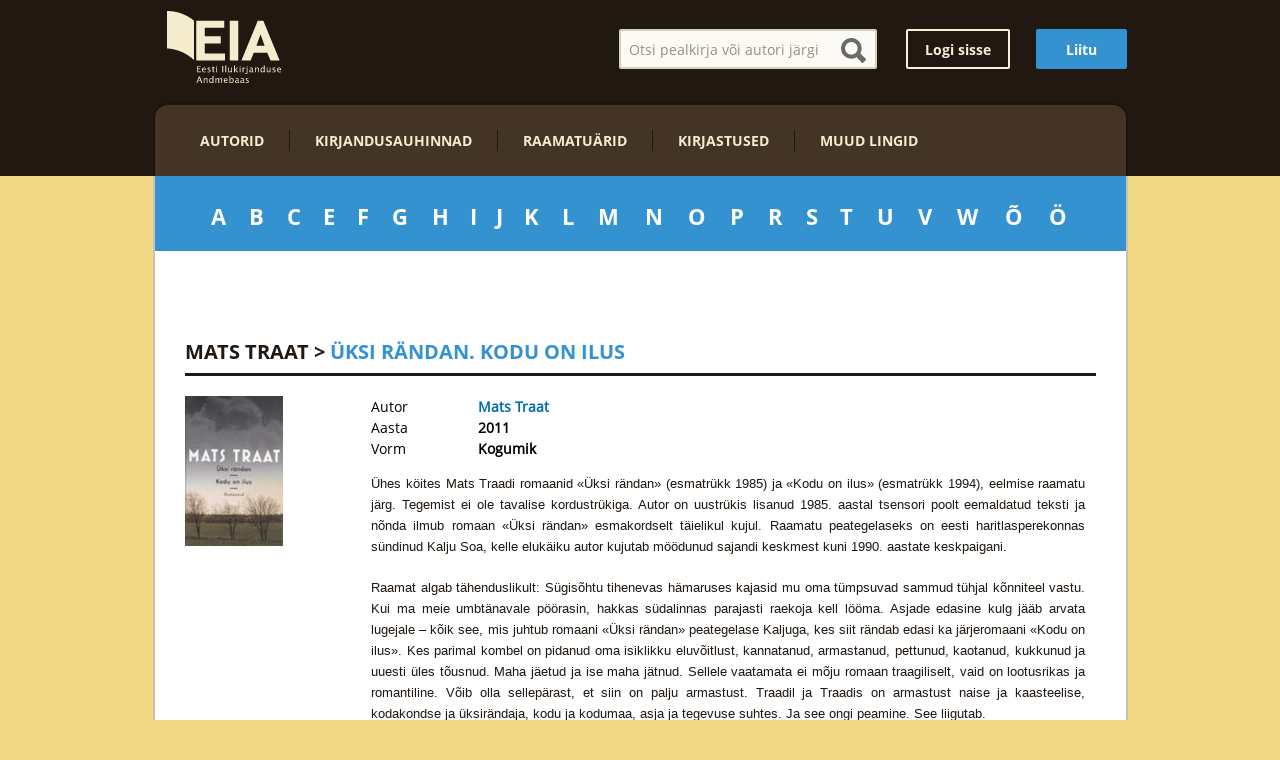

--- FILE ---
content_type: text/html; charset=UTF-8
request_url: http://ilukirjandus.ee/uksi-randan-kodu-on-ilus/
body_size: 15098
content:
<!doctype html>

<!--[if lt IE 7]><html lang="et" class="no-js lt-ie9 lt-ie8 lt-ie7"><![endif]-->
<!--[if (IE 7)&!(IEMobile)]><html lang="et" class="no-js lt-ie9 lt-ie8"><![endif]-->
<!--[if (IE 8)&!(IEMobile)]><html lang="et" class="no-js lt-ie9"><![endif]-->
<!--[if gt IE 8]><!--> <html lang="et" class="no-js"><!--<![endif]-->

	<head>
		<meta charset="utf-8">
		<meta http-equiv="X-UA-Compatible" content="IE=edge">

		<title>Üksi rändan. Kodu on ilus | EIA - Eesti Ilukirjanduse Andmebaas</title>
		
		<meta name="HandheldFriendly" content="True">
		<meta name="MobileOptimized" content="320">
		<meta name="viewport" content="width=device-width, initial-scale=1.0"/>

	<link rel="stylesheet" href="https://maxcdn.bootstrapcdn.com/bootstrap/4.0.0-alpha.5/css/bootstrap.min.css" integrity="sha384-AysaV+vQoT3kOAXZkl02PThvDr8HYKPZhNT5h/CXfBThSRXQ6jW5DO2ekP5ViFdi" crossorigin="anonymous">
<script src="https://maxcdn.bootstrapcdn.com/bootstrap/4.0.0-alpha.5/js/bootstrap.min.js" integrity="sha384-BLiI7JTZm+JWlgKa0M0kGRpJbF2J8q+qreVrKBC47e3K6BW78kGLrCkeRX6I9RoK" crossorigin="anonymous"></script>


		<link rel="apple-touch-icon" sizes="57x57" href="http://ilukirjandus.ee/wp-content/themes/ilukirjandus/library/images/icos.ico/apple-icon-57x57.png">
		<link rel="apple-touch-icon" sizes="60x60" href="http://ilukirjandus.ee/wp-content/themes/ilukirjandus/library/images/icos.ico/apple-icon-60x60.png">
		<link rel="apple-touch-icon" sizes="72x72" href="http://ilukirjandus.ee/wp-content/themes/ilukirjandus/library/images/icos.ico/apple-icon-72x72.png">
		<link rel="apple-touch-icon" sizes="76x76" href="http://ilukirjandus.ee/wp-content/themes/ilukirjandus/library/images/icos.ico/apple-icon-76x76.png">
		<link rel="apple-touch-icon" sizes="114x114" href="http://ilukirjandus.ee/wp-content/themes/ilukirjandus/library/images/icos.ico/apple-icon-114x114.png">
		<link rel="apple-touch-icon" sizes="120x120" href="http://ilukirjandus.ee/wp-content/themes/ilukirjandus/library/images/icos.ico/apple-icon-120x120.png">
		<link rel="apple-touch-icon" sizes="144x144" href="http://ilukirjandus.ee/wp-content/themes/ilukirjandus/library/images/icos.ico/apple-icon-144x144.png">
		<link rel="apple-touch-icon" sizes="152x152" href="http://ilukirjandus.ee/wp-content/themes/ilukirjandus/library/images/icos.ico/apple-icon-152x152.png">
		<link rel="apple-touch-icon" sizes="180x180" href="http://ilukirjandus.ee/wp-content/themes/ilukirjandus/library/images/icos.ico/apple-icon-180x180.png">
		<link rel="icon" type="image/png" sizes="192x192"  href="http://ilukirjandus.ee/wp-content/themes/ilukirjandus/library/images/icos.ico/android-icon-192x192.png">
		<link rel="icon" type="image/png" sizes="32x32" href="http://ilukirjandus.ee/wp-content/themes/ilukirjandus/library/images/icos.ico/favicon-32x32.png">
		<link rel="icon" type="image/png" sizes="96x96" href="http://ilukirjandus.ee/wp-content/themes/ilukirjandus/library/images/icos.ico/favicon-96x96.png">
		<link rel="icon" type="image/png" sizes="16x16" href="http://ilukirjandus.ee/wp-content/themes/ilukirjandus/library/images/icos.ico/favicon-16x16.png">
		<link rel="manifest" href="http://ilukirjandus.ee/wp-content/themes/ilukirjandus/library/images/icos.ico/manifest.json">
		<meta name="msapplication-TileColor" content="#ffffff">
		<meta name="msapplication-TileImage" content="http://ilukirjandus.ee/wp-content/themes/ilukirjandus/library/images/icos.ico/ms-icon-144x144.png">
		<meta name="theme-color" content="#ffffff">

		<!--[if IE]>
			<link rel="shortcut icon" href="http://ilukirjandus.ee/wp-content/themes/ilukirjandus/library/images/icos.ico/favicon.ico">
		<![endif]-->

		<link rel="pingback" href="http://ilukirjandus.ee/xmlrpc.php">
		<link rel="stylesheet" href="http://ilukirjandus.ee/wp-content/themes/ilukirjandus/library/fancybox/jquery.fancybox.css" type="text/css" media="screen" />
		<link rel="stylesheet" href="http://ilukirjandus.ee/wp-content/themes/ilukirjandus/library/fancybox/helpers/jquery.fancybox-thumbs.css" type="text/css" media="all" />
		<link rel="stylesheet" href="http://ilukirjandus.ee/wp-content/themes/ilukirjandus/library/css/style.css?v=1448395740" type="text/css" media="all" />
		<link rel="alternate" type="application/rss+xml" title="EIA - Eesti Ilukirjanduse Andmebaas &raquo; RSS" href="http://ilukirjandus.ee/feed/" />
<link rel="alternate" type="application/rss+xml" title="EIA - Eesti Ilukirjanduse Andmebaas &raquo; Kommentaaride RSS" href="http://ilukirjandus.ee/comments/feed/" />
<link rel="alternate" type="application/rss+xml" title="EIA - Eesti Ilukirjanduse Andmebaas &raquo; Üksi rändan. Kodu on ilus Kommentaaride RSS" href="http://ilukirjandus.ee/uksi-randan-kodu-on-ilus/feed/" />
		<script type="text/javascript">
			window._wpemojiSettings = {"baseUrl":"https:\/\/s.w.org\/images\/core\/emoji\/72x72\/","ext":".png","source":{"concatemoji":"http:\/\/ilukirjandus.ee\/wp-includes\/js\/wp-emoji-release.min.js"}};
			!function(e,n,t){var a;function i(e){var t=n.createElement("canvas"),a=t.getContext&&t.getContext("2d"),i=String.fromCharCode;return!(!a||!a.fillText)&&(a.textBaseline="top",a.font="600 32px Arial","flag"===e?(a.fillText(i(55356,56806,55356,56826),0,0),3e3<t.toDataURL().length):"diversity"===e?(a.fillText(i(55356,57221),0,0),t=a.getImageData(16,16,1,1).data,a.fillText(i(55356,57221,55356,57343),0,0),(t=a.getImageData(16,16,1,1).data)[0],t[1],t[2],t[3],!0):("simple"===e?a.fillText(i(55357,56835),0,0):a.fillText(i(55356,57135),0,0),0!==a.getImageData(16,16,1,1).data[0]))}function o(e){var t=n.createElement("script");t.src=e,t.type="text/javascript",n.getElementsByTagName("head")[0].appendChild(t)}t.supports={simple:i("simple"),flag:i("flag"),unicode8:i("unicode8"),diversity:i("diversity")},t.DOMReady=!1,t.readyCallback=function(){t.DOMReady=!0},t.supports.simple&&t.supports.flag&&t.supports.unicode8&&t.supports.diversity||(a=function(){t.readyCallback()},n.addEventListener?(n.addEventListener("DOMContentLoaded",a,!1),e.addEventListener("load",a,!1)):(e.attachEvent("onload",a),n.attachEvent("onreadystatechange",function(){"complete"===n.readyState&&t.readyCallback()})),(a=t.source||{}).concatemoji?o(a.concatemoji):a.wpemoji&&a.twemoji&&(o(a.twemoji),o(a.wpemoji)))}(window,document,window._wpemojiSettings);
		</script>
		<style type="text/css">
img.wp-smiley,
img.emoji {
	display: inline !important;
	border: none !important;
	box-shadow: none !important;
	height: 1em !important;
	width: 1em !important;
	margin: 0 .07em !important;
	vertical-align: -0.1em !important;
	background: none !important;
	padding: 0 !important;
}
</style>
<link rel='stylesheet' id='dashicons-css'  href='http://ilukirjandus.ee/wp-includes/css/dashicons.min.css' type='text/css' media='all' />
<link rel='stylesheet' id='thickbox-css'  href='http://ilukirjandus.ee/wp-includes/js/thickbox/thickbox.css' type='text/css' media='all' />
<!--[if lt IE 9]>
<link rel='stylesheet' id='bones-ie-only-css'  href='http://ilukirjandus.ee/wp-content/themes/ilukirjandus/library/css/ie.css' type='text/css' media='all' />
<![endif]-->
<link rel='stylesheet' id='googleFonts-css'  href='http://fonts.googleapis.com/css?family=Lato%3A400%2C700%2C400italic%2C700italic' type='text/css' media='all' />
<script type='text/javascript' src='http://ilukirjandus.ee/wp-includes/js/jquery/jquery.js'></script>
<script type='text/javascript' src='http://ilukirjandus.ee/wp-includes/js/jquery/jquery-migrate.min.js'></script>
<script type='text/javascript' src='http://ilukirjandus.ee/wp-content/plugins/cryptx/js/cryptx.min.js'></script>
<script type='text/javascript' src='http://ilukirjandus.ee/wp-content/themes/ilukirjandus/library/js/libs/modernizr.custom.min.js'></script>
<link rel='https://api.w.org/' href='http://ilukirjandus.ee/wp-json/' />
<link rel="canonical" href="http://ilukirjandus.ee/uksi-randan-kodu-on-ilus/" />
<link rel='shortlink' href='http://ilukirjandus.ee/?p=5961' />
<link rel="alternate" type="application/json+oembed" href="http://ilukirjandus.ee/wp-json/oembed/1.0/embed?url=http%3A%2F%2Filukirjandus.ee%2Fuksi-randan-kodu-on-ilus%2F" />
<link rel="alternate" type="text/xml+oembed" href="http://ilukirjandus.ee/wp-json/oembed/1.0/embed?url=http%3A%2F%2Filukirjandus.ee%2Fuksi-randan-kodu-on-ilus%2F&#038;format=xml" />
<meta name="description" content=" &Uuml;hes k&ouml;ites Mats Traadi romaanid &laquo;&Uuml;ksi r&auml;ndan&raquo; (esmatr&uuml;kk 1985) ja &laquo;Kodu on ilus&raquo; (esmatr&uuml;kk 1994), eelmise raamatu j&auml;rg. Tegemist ei ole tavalise kordustr&uuml;kiga. Autor on uustr&uuml;kis lisanud 1985. aastal tsensori poolt eemaldatud teksti ja n&otilde;nda ilmub romaan &laquo;&Uuml;ksi r&auml;ndan&raquo; esmakordselt t&auml;ielikul kujul. Raamatu peategelaseks on eesti haritlasperekonnas s&uuml;ndinud Kalju Soa, kelle eluk&auml;iku autor kujutab m&ouml;&ouml;dunud sajandi keskmest kuni 1990. aastate keskpaigani. Raamat algab t&auml;henduslikult: S&uuml;gis&otilde;htu tihenevas h&auml;maruses kajasid mu oma t&uuml;mpsuvad sammud t&uuml;hjal k&otilde;nniteel vastu. Kui ma meie umbt&auml;navale p&ouml;&ouml;rasin, hakkas s&uuml;dalinnas parajasti raekoja kell l&ouml;&ouml;ma. Asjade edasine kulg j&auml;&auml;b arvata lugejale - k&otilde;ik see, mis juhtub romaani &laquo;&Uuml;ksi r&auml;ndan&raquo; peategelase Kaljuga, kes siit r&auml;ndab edasi ka j&auml;rjeromaani &laquo;Kodu on ilus&raquo;. Kes parimal kombel on pidanud oma isiklikku eluv&otilde;itlust, kannatanud, armastanud, pettunud, kaotanud, kukkunud ja uuesti &uuml;les t&otilde;usnud. Maha j&auml;etud ja ise maha j&auml;tnud. Sellele vaatamata ei m&otilde;ju romaan traagiliselt, vaid on lootusrikas ja romantiline. V&otilde;ib olla sellep&auml;rast, et siin on palju armastust. Traadil ja Traadis on armastust naise ja kaasteelise, kodakondse ja &uuml;ksir&auml;ndaja, kodu ja kodumaa, asja ja tegevuse suhtes. Ja see ongi peamine. See liigutab. 591 lk. " />
<meta property="og:title" content="Üksi rändan. Kodu on ilus - EIA - Eesti Ilukirjanduse Andmebaas">
<meta property="og:description" content=" &Uuml;hes k&ouml;ites Mats Traadi romaanid &laquo;&Uuml;ksi r&auml;ndan&raquo; (esmatr&uuml;kk 1985) ja &laquo;Kodu on ilus&raquo; (esmatr&uuml;kk 1994), eelmise raamatu j&auml;rg. Tegemist ei ole tavalise kordustr&uuml;kiga. Autor on uustr&uuml;kis lisanud 1985. aastal tsensori poolt eemaldatud teksti ja n&otilde;nda ilmub romaan &laquo;&Uuml;ksi r&auml;ndan&raquo; esmakordselt t&auml;ielikul kujul. Raamatu peategelaseks on eesti haritlasperekonnas s&uuml;ndinud Kalju Soa, kelle eluk&auml;iku autor kujutab m&ouml;&ouml;dunud sajandi keskmest kuni 1990. aastate keskpaigani. Raamat algab t&auml;henduslikult: S&uuml;gis&otilde;htu tihenevas h&auml;maruses kajasid mu oma t&uuml;mpsuvad sammud t&uuml;hjal k&otilde;nniteel vastu. Kui ma meie umbt&auml;navale p&ouml;&ouml;rasin, hakkas s&uuml;dalinnas parajasti raekoja kell l&ouml;&ouml;ma. Asjade edasine kulg j&auml;&auml;b arvata lugejale - k&otilde;ik see, mis juhtub romaani &laquo;&Uuml;ksi r&auml;ndan&raquo; peategelase Kaljuga, kes siit r&auml;ndab edasi ka j&auml;rjeromaani &laquo;Kodu on ilus&raquo;. Kes parimal kombel on pidanud oma isiklikku eluv&otilde;itlust, kannatanud, armastanud, pettunud, kaotanud, kukkunud ja uuesti &uuml;les t&otilde;usnud. Maha j&auml;etud ja ise maha j&auml;tnud. Sellele vaatamata ei m&otilde;ju romaan traagiliselt, vaid on lootusrikas ja romantiline. V&otilde;ib olla sellep&auml;rast, et siin on palju armastust. Traadil ja Traadis on armastust naise ja kaasteelise, kodakondse ja &uuml;ksir&auml;ndaja, kodu ja kodumaa, asja ja tegevuse suhtes. Ja see ongi peamine. See liigutab. 591 lk. " />
<meta property="og:image" content="http://ilukirjandus.ee/wp-content/uploads/eia_fb2.jpg">
<meta property="og:type" content="website" />
<meta property="og:site_name" content="EIA - Eesti Ilukirjanduse Andmebaas" />
<meta property="og:url" content="http://ilukirjandus.ee/uksi-randan-kodu-on-ilus/" />
<style type="text/css">.book_meta { /* float: left; */ width: 350px;}</style><!-- Generated by Simple CSS - https://wordpress.org/plugins/simple-css/ -->		<link rel="stylesheet" href="http://ilukirjandus.ee/wp-content/themes/ilukirjandus/library/css/auxiliary.css" type="text/css" media="all" />
		<script type="text/javascript" src="http://ilukirjandus.ee/wp-content/themes/ilukirjandus/library/js/jquery.placeholder.min.js"></script>
		<script type="text/javascript" src="http://ilukirjandus.ee/wp-content/themes/ilukirjandus/library/js/jquery.collagePlus.js"></script>
		<script type="text/javascript" src="http://ilukirjandus.ee/wp-content/themes/ilukirjandus/library/fancybox/jquery.fancybox.js"></script>
		<script type="text/javascript" src="http://ilukirjandus.ee/wp-content/themes/ilukirjandus/library/fancybox/helpers/jquery.fancybox-thumbs.js"></script>
		<script type="text/javascript" src="http://ilukirjandus.ee/wp-content/themes/ilukirjandus/library/js/scripts.js?v=1448395740"></script>
		<script>
		  (function(i,s,o,g,r,a,m){i['GoogleAnalyticsObject']=r;i[r]=i[r]||function(){
		  (i[r].q=i[r].q||[]).push(arguments)},i[r].l=1*new Date();a=s.createElement(o),
		  m=s.getElementsByTagName(o)[0];a.async=1;a.src=g;m.parentNode.insertBefore(a,m)
		  })(window,document,'script','//www.google-analytics.com/analytics.js','ga');

		  ga('create', 'UA-3306346-26', 'auto');
		  ga('send', 'pageview');
		</script>



	</head>

	<body class="single single-post postid-5961 single-format-standard">

			<div id="fb-root"></div>
			<script>(function(d, s, id) {
			  var js, fjs = d.getElementsByTagName(s)[0];
			  if (d.getElementById(id)) return;
			  js = d.createElement(s); js.id = id;
			  js.src = "//connect.facebook.net/et_EE/sdk.js#xfbml=1&version=v2.4&appId=507460479406987";
			  fjs.parentNode.insertBefore(js, fjs);
			}(document, 'script', 'facebook-jssdk'));</script>

			<header class="header" role="banner">

				<div id="inner-header" class="wrap cf">

					<div class="top_header cf">
						<span id="logo" class="h1"><a href="http://ilukirjandus.ee" title="EIA &#8211; Eesti Ilukirjanduse Andmebaas" rel="nofollow">EIA &#8211; Eesti Ilukirjanduse Andmebaas</a></span>
						<span class="rightside">
															<a class="button strong" href="/join">Liitu</a>
								<a class="button weak" href="/login">Logi sisse</a>
														<div class="head-search">
								<div class="form-container">
									<form role="search" method="get" id="searchform" class="searchform" action="http://ilukirjandus.ee/" >
										<input type="text" name="s" placeholder="Otsi pealkirja või autori järgi">
										<span class="trigger_search magnifier"></span>
									</form>
								</div>
							</div>
						</span>
					</div>

					<nav class="header_menu" role="navigation">
						<ul id="menu-paise-menuu" class="nav top-nav cf"><li id="menu-item-577" class="menu-item menu-item-type-post_type menu-item-object-page menu-item-577"><a href="http://ilukirjandus.ee/autorid/">Autorid</a></li>
<li id="menu-item-574" class="menu-item menu-item-type-post_type menu-item-object-page menu-item-574"><a href="http://ilukirjandus.ee/kirjandusauhinnad/">Kirjandusauhinnad</a></li>
<li id="menu-item-573" class="menu-item menu-item-type-post_type menu-item-object-page menu-item-573"><a href="http://ilukirjandus.ee/raamatuarid/">Raamatuärid</a></li>
<li id="menu-item-572" class="menu-item menu-item-type-post_type menu-item-object-page menu-item-572"><a href="http://ilukirjandus.ee/kirjastused/">Kirjastused</a></li>
<li id="menu-item-571" class="menu-item menu-item-type-post_type menu-item-object-page menu-item-571"><a href="http://ilukirjandus.ee/muud-lingid/">Muud lingid</a></li>
</ul>					</nav>

				</div>

			</header>

			<div id="wrap">
				<div id="container">
					<div id="authors">
						<ul class="cf author_letter_list"><li class="letter" data-link="http://ilukirjandus.ee/autorid/A"><a class="letter" href="http://ilukirjandus.ee/autorid/A">A</a><div class="sub_authors"><ul><li><a href="http://ilukirjandus.ee/autor/kai-aareleid/">Kai Aareleid</a></li><li><a href="http://ilukirjandus.ee/autor/valmar-adams/">Valmar Adams</a></li><li><a href="http://ilukirjandus.ee/autor/hendrik-adamson/">Hendrik Adamson</a></li><li><a href="http://ilukirjandus.ee/autor/vahur-afanasjev/">Vahur Afanasjev</a></li><li><a href="http://ilukirjandus.ee/autor/aleksander-aina/">Aleksander Aina</a></li><li><a href="http://ilukirjandus.ee/autor/keete-ainver/">Keete Ainver</a></li><li><a href="http://ilukirjandus.ee/autor/mihkel-aitsam/">Mihkel Aitsam</a></li><li><a href="http://ilukirjandus.ee/autor/esta-aksli/">Esta Aksli</a></li><li><a href="http://ilukirjandus.ee/autor/kaljo-alakula/">Kaljo Alaküla</a></li><li><a href="http://ilukirjandus.ee/autor/ave-alavainu/">Ave Alavainu</a></li><li><a href="http://ilukirjandus.ee/autor/aile-alavee/">Aile Alavee</a></li><li><a href="http://ilukirjandus.ee/autor/raido-alberg/">Raido Alberg</a></li><li><a href="http://ilukirjandus.ee/autor/tiit-aleksejev/">Tiit Aleksejev</a></li><li><a href="http://ilukirjandus.ee/autor/rudolf-aller/">Rudolf Aller</a></li><li><a href="http://ilukirjandus.ee/autor/betti-alver/">Betti Alver</a></li><li><a href="http://ilukirjandus.ee/autor/marion-andra/">Marion Andra</a></li><li><a href="http://ilukirjandus.ee/autor/hugo-angervaks/">Hugo Angervaks</a></li><li><a href="http://ilukirjandus.ee/autor/silver-anniko/">Silver Anniko</a></li><li><a href="http://ilukirjandus.ee/autor/epp-annus/">Epp Annus</a></li><li><a href="http://ilukirjandus.ee/autor/viljo-anslan/">Viljo Anslan</a></li><li><a href="http://ilukirjandus.ee/autor/egert-anslan/">Egert Anslan</a></li><li><a href="http://ilukirjandus.ee/autor/olev-anton/">Olev Anton</a></li><li><a href="http://ilukirjandus.ee/autor/aleksander-antson/">Aleksander Antson</a></li><li><a href="http://ilukirjandus.ee/autor/mae-antsu/">Mae Antsu</a></li><li><a href="http://ilukirjandus.ee/autor/leo-anvelt/">Leo Anvelt</a></li><li><a href="http://ilukirjandus.ee/autor/andres-anvelt/">Andres Anvelt</a></li><li><a href="http://ilukirjandus.ee/autor/jaan-aps/">Jaan Aps</a></li><li><a href="http://ilukirjandus.ee/autor/jim-ashilevi/">Jim Ashilevi</a></li><li><a href="http://ilukirjandus.ee/autor/harri-asi/">Harri Asi</a></li><li><a href="http://ilukirjandus.ee/autor/elisabeth-aspe/">Elisabeth Aspe</a></li><li><a href="http://ilukirjandus.ee/autor/thavet-atlas/">Thavet Atlas</a></li><li><a href="http://ilukirjandus.ee/autor/juhan-aud/">Juhan Aud</a></li><li><a href="http://ilukirjandus.ee/autor/kristjan-aunre/">Kristjan Aunre</a></li></ul></div></li><li class="letter" data-link="http://ilukirjandus.ee/autorid/B"><a class="letter" href="http://ilukirjandus.ee/autorid/B">B</a><div class="sub_authors"><ul><li><a href="http://ilukirjandus.ee/autor/matt-barker/">Matt Barker</a></li><li><a href="http://ilukirjandus.ee/autor/nikolai-baturin/">Nikolai Baturin</a></li><li><a href="http://ilukirjandus.ee/autor/aimee-beekman/">Aimée Beekman</a></li><li><a href="http://ilukirjandus.ee/autor/vladimir-beekman/">Vladimir Beekman</a></li><li><a href="http://ilukirjandus.ee/autor/veiko-belials/">Veiko Belials</a></li><li><a href="http://ilukirjandus.ee/autor/lew-r-berg/">Lew R. Berg</a></li><li><a href="http://ilukirjandus.ee/autor/maimu-berg/">Maimu Berg</a></li><li><a href="http://ilukirjandus.ee/autor/aarne-biin/">Aarne Biin</a></li><li><a href="http://ilukirjandus.ee/autor/eduard-bornhohe/">Eduard Bornhöhe</a></li><li><a href="http://ilukirjandus.ee/autor/piret-bristol/">Piret Bristol</a></li></ul></div></li><li class="letter" data-link="http://ilukirjandus.ee/autorid/C"><a class="letter" href="http://ilukirjandus.ee/autorid/C">C</a><div class="sub_authors"><ul><li><a href="http://ilukirjandus.ee/autor/abel-cain/">Abel Cain</a></li></ul></div></li><li class="letter" data-link="http://ilukirjandus.ee/autorid/E"><a class="letter" href="http://ilukirjandus.ee/autorid/E">E</a><div class="sub_authors"><ul><li><a href="http://ilukirjandus.ee/autor/lembit-eelmae/">Lembit Eelmäe</a></li><li><a href="http://ilukirjandus.ee/autor/helen-eelrand/">Helen Eelrand</a></li><li><a href="http://ilukirjandus.ee/autor/karl-eerme/">Karl Eerme</a></li><li><a href="http://ilukirjandus.ee/autor/eessaare-aadu/">Eessaare Aadu</a></li><li><a href="http://ilukirjandus.ee/autor/peep-ehasalu/">Peep Ehasalu</a></li><li><a href="http://ilukirjandus.ee/autor/andres-ehin/">Andres Ehin</a></li><li><a href="http://ilukirjandus.ee/autor/juri-ehlvest/">Jüri Ehlvest</a></li><li><a href="http://ilukirjandus.ee/autor/richard-ehrlich/">Richard Ehrlich</a></li><li><a href="http://ilukirjandus.ee/autor/karl-einer/">Karl Einer</a></li><li><a href="http://ilukirjandus.ee/autor/salme-ekbaum/">Salme Ekbaum</a></li><li><a href="http://ilukirjandus.ee/autor/peeter-elbing/">Peeter Elbing</a></li><li><a href="http://ilukirjandus.ee/autor/rutt-eliaser/">Rutt Eliaser</a></li><li><a href="http://ilukirjandus.ee/autor/eiv-eloon/">Eiv Eloon</a></li><li><a href="http://ilukirjandus.ee/autor/artur-erich/">Artur Erich</a></li><li><a href="http://ilukirjandus.ee/autor/marje-ernits/">Marje Ernits</a></li><li><a href="http://ilukirjandus.ee/autor/alide-ertel/">Alide Ertel</a></li><li><a href="http://ilukirjandus.ee/autor/erika-esop/">Erika Esop</a></li></ul></div></li><li class="letter" data-link="http://ilukirjandus.ee/autorid/F"><a class="letter" href="http://ilukirjandus.ee/autorid/F">F</a><div class="sub_authors"><ul><li><a href="http://ilukirjandus.ee/autor/meelis-friedenthal/">Meelis Friedenthal</a></li></ul></div></li><li class="letter" data-link="http://ilukirjandus.ee/autorid/G"><a class="letter" href="http://ilukirjandus.ee/autorid/G">G</a><div class="sub_authors"><ul><li><a href="http://ilukirjandus.ee/autor/august-gailit/">August Gailit</a></li><li><a href="http://ilukirjandus.ee/autor/villem-gross/">Villem Gross</a></li></ul></div></li><li class="letter" data-link="http://ilukirjandus.ee/autorid/H"><a class="letter" href="http://ilukirjandus.ee/autorid/H">H</a><div class="sub_authors"><ul><li><a href="http://ilukirjandus.ee/autor/juhan-habicht/">Juhan Habicht</a></li><li><a href="http://ilukirjandus.ee/autor/lehte-hainsalu/">Lehte Hainsalu</a></li><li><a href="http://ilukirjandus.ee/autor/indrek-hargla/">Indrek Hargla</a></li><li><a href="http://ilukirjandus.ee/autor/viiu-harm/">Viiu Härm</a></li><li><a href="http://ilukirjandus.ee/autor/marie-heiberg/">Marie Heiberg</a></li><li><a href="http://ilukirjandus.ee/autor/juhan-heinpalu/">Juhan Heinpalu</a></li><li><a href="http://ilukirjandus.ee/autor/mehis-heinsaar/">Mehis Heinsaar</a></li><li><a href="http://ilukirjandus.ee/autor/gert-helbemae/">Gert Helbemäe</a></li><li><a href="http://ilukirjandus.ee/autor/karl-helemae/">Karl Helemäe</a></li><li><a href="http://ilukirjandus.ee/autor/henn-kaarel-hellat/">Henn-Kaarel Hellat</a></li><li><a href="http://ilukirjandus.ee/autor/kart-hellerma/">Kärt Hellerma</a></li><li><a href="http://ilukirjandus.ee/autor/aili-helm/">Aili Helm</a></li><li><a href="http://ilukirjandus.ee/autor/peeter-helme/">Peeter Helme</a></li><li><a href="http://ilukirjandus.ee/autor/mart-helme/">Mart Helme</a></li><li><a href="http://ilukirjandus.ee/autor/sass-henno/">Sass Henno</a></li><li><a href="http://ilukirjandus.ee/autor/eik-hermann/">Eik Hermann</a></li><li><a href="http://ilukirjandus.ee/autor/johannes-hiiemets/">Johannes Hiiemets</a></li><li><a href="http://ilukirjandus.ee/autor/karl-august-hindrey/">Karl August Hindrey</a></li><li><a href="http://ilukirjandus.ee/autor/aadu-hint/">Aadu Hint</a></li><li><a href="http://ilukirjandus.ee/autor/hiram/">Hiram</a></li><li><a href="http://ilukirjandus.ee/autor/angela-hofberg/">Angela Hofberg</a></li><li><a href="http://ilukirjandus.ee/autor/andrei-hvostov/">Andrei Hvostov</a></li></ul></div></li><li class="letter" data-link="http://ilukirjandus.ee/autorid/I"><a class="letter" href="http://ilukirjandus.ee/autorid/I">I</a><div class="sub_authors"><ul><li><a href="http://ilukirjandus.ee/autor/rihhard-iher/">Rihhard Iher</a></li><li><a href="http://ilukirjandus.ee/autor/ella-ilbak/">Ella Ilbak</a></li><li><a href="http://ilukirjandus.ee/autor/egon-ilisson/">Egon Ilisson</a></li><li><a href="http://ilukirjandus.ee/autor/vaino-ilus/">Väino Ilus</a></li><li><a href="http://ilukirjandus.ee/autor/aapo-ilves/">Aapo Ilves</a></li><li><a href="http://ilukirjandus.ee/autor/kivilombi-ints/">Kivilombi Ints</a></li></ul></div></li><li class="letter" data-link="http://ilukirjandus.ee/autorid/J"><a class="letter" href="http://ilukirjandus.ee/autorid/J">J</a><div class="sub_authors"><ul><li><a href="http://ilukirjandus.ee/autor/lea-jaanimaa/">Lea Jaanimaa</a></li><li><a href="http://ilukirjandus.ee/autor/juhan-jaik/">Juhan Jaik</a></li><li><a href="http://ilukirjandus.ee/autor/katrin-jakobi/">Katrin Jakobi</a></li><li><a href="http://ilukirjandus.ee/autor/august-jakobson/">August Jakobson</a></li><li><a href="http://ilukirjandus.ee/autor/taavi-jakobson/">Taavi Jakobson</a></li><li><a href="http://ilukirjandus.ee/autor/ilmar-jaks/">Ilmar Jaks</a></li><li><a href="http://ilukirjandus.ee/autor/richard-janno/">Richard Janno</a></li><li><a href="http://ilukirjandus.ee/autor/eduard-jars/">Eduard Järs</a></li><li><a href="http://ilukirjandus.ee/autor/jaak-jarv/">Jaak Järv</a></li><li><a href="http://ilukirjandus.ee/autor/jaan-jarvalane/">Jaan Järvalane</a></li><li><a href="http://ilukirjandus.ee/autor/mari-jarve/">Mari Järve</a></li><li><a href="http://ilukirjandus.ee/autor/jaak-joeruut/">Jaak Jõerüüt</a></li><li><a href="http://ilukirjandus.ee/autor/harri-jogisalu/">Harri Jõgisalu</a></li><li><a href="http://ilukirjandus.ee/autor/eero-johannes/">Eero Johannes</a></li><li><a href="http://ilukirjandus.ee/autor/merike-jurjo/">Merike Jürjo</a></li><li><a href="http://ilukirjandus.ee/autor/mihkel-jurna/">Mihkel Jürna</a></li></ul></div></li><li class="letter" data-link="http://ilukirjandus.ee/autorid/K"><a class="letter" href="http://ilukirjandus.ee/autorid/K">K</a><div class="sub_authors"><ul><li><a href="http://ilukirjandus.ee/autor/aira-kaal/">Aira Kaal</a></li><li><a href="http://ilukirjandus.ee/autor/marcus-kaas/">Marcus Kaas</a></li><li><a href="http://ilukirjandus.ee/autor/boris-kabur/">Boris Kabur</a></li><li><a href="http://ilukirjandus.ee/autor/mart-kadastik/">Mart Kadastik</a></li><li><a href="http://ilukirjandus.ee/autor/lall-kahas/">Lall Kahas</a></li><li><a href="http://ilukirjandus.ee/autor/marek-kahro/">Marek Kahro</a></li><li><a href="http://ilukirjandus.ee/autor/holger-kaints/">Holger Kaints</a></li><li><a href="http://ilukirjandus.ee/autor/krista-kajar/">Krista Kajar</a></li><li><a href="http://ilukirjandus.ee/autor/priit-kajari/">Priit Kajari</a></li><li><a href="http://ilukirjandus.ee/autor/martti-kalda/">Martti Kalda</a></li><li><a href="http://ilukirjandus.ee/autor/madde-kalda/">Madde Kalda</a></li><li><a href="http://ilukirjandus.ee/autor/katlin-kaldmaa/">Kätlin Kaldmaa</a></li><li><a href="http://ilukirjandus.ee/autor/teet-kallas/">Teet Kallas</a></li><li><a href="http://ilukirjandus.ee/autor/vaino-kallas/">Vaino Kallas</a></li><li><a href="http://ilukirjandus.ee/autor/august-kalman/">August Kalman</a></li><li><a href="http://ilukirjandus.ee/autor/ain-kalmus/">Ain Kalmus</a></li><li><a href="http://ilukirjandus.ee/autor/paul-kand/">Paul Kand</a></li><li><a href="http://ilukirjandus.ee/autor/tiit-kandler/">Tiit Kändler</a></li><li><a href="http://ilukirjandus.ee/autor/maarja-kangro/">Maarja Kangro</a></li><li><a href="http://ilukirjandus.ee/autor/bernard-kangro/">Bernard Kangro</a></li><li><a href="http://ilukirjandus.ee/autor/kalju-kangur/">Kalju Kangur</a></li><li><a href="http://ilukirjandus.ee/autor/taavi-kangur/">Taavi Kangur</a></li><li><a href="http://ilukirjandus.ee/autor/riina-kangur/">Riina Kangur</a></li><li><a href="http://ilukirjandus.ee/autor/christian-kannike/">Christian Kannike</a></li><li><a href="http://ilukirjandus.ee/autor/henno-kao/">Henno Käo</a></li><li><a href="http://ilukirjandus.ee/autor/jaan-kaplinski/">Jaan Kaplinski</a></li><li><a href="http://ilukirjandus.ee/autor/doris-kareva/">Doris Kareva</a></li><li><a href="http://ilukirjandus.ee/autor/hille-karm/">Hille Karm</a></li><li><a href="http://ilukirjandus.ee/autor/jaan-karner/">Jaan Kärner</a></li><li><a href="http://ilukirjandus.ee/autor/margus-karu/">Margus Karu</a></li><li><a href="http://ilukirjandus.ee/autor/kaster-kaselo/">Kaster Kaselo</a></li><li><a href="http://ilukirjandus.ee/autor/arno-kasemaa/">Arno Kasemaa</a></li><li><a href="http://ilukirjandus.ee/autor/andrus-kasemaa/">Andrus Kasemaa</a></li><li><a href="http://ilukirjandus.ee/autor/agu-kask/">Agu Kask</a></li><li><a href="http://ilukirjandus.ee/autor/kai-kask/">Kai Kask</a></li><li><a href="http://ilukirjandus.ee/autor/ado-kaskemae/">Ado Kaskemäe</a></li><li><a href="http://ilukirjandus.ee/autor/kalle-kasper/">Kalle Käsper</a></li><li><a href="http://ilukirjandus.ee/autor/raimond-kaugver/">Raimond Kaugver</a></li><li><a href="http://ilukirjandus.ee/autor/kauksi-ulle/">Kauksi-Ülle</a></li><li><a href="http://ilukirjandus.ee/autor/johannes-kaup/">Johannes Kaup</a></li><li><a href="http://ilukirjandus.ee/autor/jan-kaus/">Jan Kaus</a></li><li><a href="http://ilukirjandus.ee/autor/jaan-kello/">Jaan Kello</a></li><li><a href="http://ilukirjandus.ee/autor/kaur-kender/">Kaur Kender</a></li><li><a href="http://ilukirjandus.ee/autor/siim-kera/">Siim Kera</a></li><li><a href="http://ilukirjandus.ee/autor/enn-kesa/">Enn Kesa</a></li><li><a href="http://ilukirjandus.ee/autor/kalev-keskula/">Kalev Kesküla</a></li><li><a href="http://ilukirjandus.ee/autor/leida-kibuvits/">Leida Kibuvits</a></li><li><a href="http://ilukirjandus.ee/autor/heino-kiik/">Heino Kiik</a></li><li><a href="http://ilukirjandus.ee/autor/ott-kilusk/">Ott Kilusk</a></li><li><a href="http://ilukirjandus.ee/autor/valeria-kimberg-kotkas/">Valeria Kimberg-Kotkas</a></li><li><a href="http://ilukirjandus.ee/autor/evald-kindluste/">Evald Kindluste</a></li><li><a href="http://ilukirjandus.ee/autor/enn-kippel/">Enn Kippel</a></li><li><a href="http://ilukirjandus.ee/autor/kaalu-kirme/">Kaalu Kirme</a></li><li><a href="http://ilukirjandus.ee/autor/august-kirsimagi/">August Kirsimägi</a></li><li><a href="http://ilukirjandus.ee/autor/august-kitzberg/">August Kitzberg</a></li><li><a href="http://ilukirjandus.ee/autor/mart-kivastik/">Mart Kivastik</a></li><li><a href="http://ilukirjandus.ee/autor/aita-kivi/">Aita Kivi</a></li><li><a href="http://ilukirjandus.ee/autor/albert-kivikas/">Albert Kivikas</a></li><li><a href="http://ilukirjandus.ee/autor/paavo-kivine/">Paavo Kivine</a></li><li><a href="http://ilukirjandus.ee/autor/andrus-kivirahk/">Andrus Kivirähk</a></li><li><a href="http://ilukirjandus.ee/autor/kersti-kiviruut/">Kersti Kivirüüt</a></li><li><a href="http://ilukirjandus.ee/autor/lembit-kivisaar/">Lembit Kivisaar</a></li><li><a href="http://ilukirjandus.ee/autor/lydia-koidula/">Lydia Koidula</a></li><li><a href="http://ilukirjandus.ee/autor/katlin-koit/">Kätlin Koit</a></li><li><a href="http://ilukirjandus.ee/autor/madis-koiv/">Madis Kõiv</a></li><li><a href="http://ilukirjandus.ee/autor/salme-koiv/">Salme Kõiv</a></li><li><a href="http://ilukirjandus.ee/autor/raimond-kolk/">Raimond Kolk</a></li><li><a href="http://ilukirjandus.ee/autor/juri-kolk/">Jüri Kolk</a></li><li><a href="http://ilukirjandus.ee/autor/erkki-kolu/">Erkki Kõlu</a></li><li><a href="http://ilukirjandus.ee/autor/ott-kool/">Ott Kool</a></li><li><a href="http://ilukirjandus.ee/autor/armin-koomagi/">Armin Kõomägi</a></li><li><a href="http://ilukirjandus.ee/autor/leonhard-koort/">Leonhard Koort</a></li><li><a href="http://ilukirjandus.ee/autor/arvi-kork/">Arvi Kork</a></li><li><a href="http://ilukirjandus.ee/autor/jakob-korv/">Jakob Kõrv</a></li><li><a href="http://ilukirjandus.ee/autor/kustas-kotsar/">Kustas Kotsar</a></li><li><a href="http://ilukirjandus.ee/autor/kadri-kousaar/">Kadri Kõusaar</a></li><li><a href="http://ilukirjandus.ee/autor/raissa-kovamees/">Raissa Kõvamees</a></li><li><a href="http://ilukirjandus.ee/autor/fred-kraav/">Fred Kraav</a></li><li><a href="http://ilukirjandus.ee/autor/laur-kraft/">Laur Kraft</a></li><li><a href="http://ilukirjandus.ee/autor/enn-kreem/">Enn Kreem</a></li><li><a href="http://ilukirjandus.ee/autor/friedrich-reinhold-kreutzwald/">Friedrich Reinhold Kreutzwald</a></li><li><a href="http://ilukirjandus.ee/autor/kaarel-krimm/">Kaarel Krimm</a></li><li><a href="http://ilukirjandus.ee/autor/jaan-kross/">Jaan Kross</a></li><li><a href="http://ilukirjandus.ee/autor/erni-krusten/">Erni Krusten</a></li><li><a href="http://ilukirjandus.ee/autor/pedro-krusten/">Pedro Krusten</a></li><li><a href="http://ilukirjandus.ee/autor/oskar-kruus/">Oskar Kruus</a></li><li><a href="http://ilukirjandus.ee/autor/jaan-kruusvall/">Jaan Kruusvall</a></li><li><a href="http://ilukirjandus.ee/autor/veli-kudres/">Veli Kudres</a></li><li><a href="http://ilukirjandus.ee/autor/reet-kudu/">Reet Kudu</a></li><li><a href="http://ilukirjandus.ee/autor/valentin-kuik/">Valentin Kuik</a></li><li><a href="http://ilukirjandus.ee/autor/avo-kull/">Avo Kull</a></li><li><a href="http://ilukirjandus.ee/autor/richard-kullerkupp/">Richard Kullerkupp</a></li><li><a href="http://ilukirjandus.ee/autor/ilmar-kulvet/">Ilmar Külvet</a></li><li><a href="http://ilukirjandus.ee/autor/mall-kunnapuu/">Mall Künnapuu</a></li><li><a href="http://ilukirjandus.ee/autor/leo-kunnas/">Leo Kunnas</a></li><li><a href="http://ilukirjandus.ee/autor/mati-kuntro/">Mati Kuntro</a></li><li><a href="http://ilukirjandus.ee/autor/alfred-kurlents/">Alfred Kurlents</a></li><li><a href="http://ilukirjandus.ee/autor/katrin-kurmiste/">Katrin Kurmiste</a></li><li><a href="http://ilukirjandus.ee/autor/lembit-kurvits/">Lembit Kurvits</a></li><li><a href="http://ilukirjandus.ee/autor/tamur-kusnets/">Tamur Kusnets</a></li><li><a href="http://ilukirjandus.ee/autor/toomas-kuter/">Toomas Kuter</a></li><li><a href="http://ilukirjandus.ee/autor/marta-kuus/">Marta Kuus</a></li><li><a href="http://ilukirjandus.ee/autor/elar-kuus/">Elar Kuus</a></li><li><a href="http://ilukirjandus.ee/autor/paul-kuusberg/">Paul Kuusberg</a></li></ul></div></li><li class="letter" data-link="http://ilukirjandus.ee/autorid/L"><a class="letter" href="http://ilukirjandus.ee/autorid/L">L</a><div class="sub_authors"><ul><li><a href="http://ilukirjandus.ee/autor/tiina-laanem/">Tiina Laanem</a></li><li><a href="http://ilukirjandus.ee/autor/riho-lahi/">Riho Lahi</a></li><li><a href="http://ilukirjandus.ee/autor/uno-laht/">Uno Laht</a></li><li><a href="http://ilukirjandus.ee/autor/eerik-laidsaar/">Eerik Laidsaar</a></li><li><a href="http://ilukirjandus.ee/autor/herta-laipaik/">Herta Laipaik</a></li><li><a href="http://ilukirjandus.ee/autor/tea-lall/">Tea Lall</a></li><li><a href="http://ilukirjandus.ee/autor/johannes-lapp/">Johannes Lapp</a></li><li><a href="http://ilukirjandus.ee/autor/sverre-lasn/">Sverre Lasn</a></li><li><a href="http://ilukirjandus.ee/autor/ulle-latte/">Ülle Lätte</a></li><li><a href="http://ilukirjandus.ee/autor/jaan-lattik/">Jaan Lattik</a></li><li><a href="http://ilukirjandus.ee/autor/vello-lattik/">Vello Lattik</a></li><li><a href="http://ilukirjandus.ee/autor/olle-lauli/">Olle Lauli</a></li><li><a href="http://ilukirjandus.ee/autor/mart-laur/">Märt Laur</a></li><li><a href="http://ilukirjandus.ee/autor/mairi-laurik/">Mairi Laurik</a></li><li><a href="http://ilukirjandus.ee/autor/hans-leberecht/">Hans Leberecht</a></li><li><a href="http://ilukirjandus.ee/autor/jaak-leer/">Jaak Leer</a></li><li><a href="http://ilukirjandus.ee/autor/tonis-lehtmets/">Tõnis Lehtmets</a></li><li><a href="http://ilukirjandus.ee/autor/janka-lee-leis/">Janka Lee Leis</a></li><li><a href="http://ilukirjandus.ee/autor/milvi-lembe/">Milvi Lembe</a></li><li><a href="http://ilukirjandus.ee/autor/ira-lember/">Ira Lember</a></li><li><a href="http://ilukirjandus.ee/autor/marta-sophia-lepp/">Marta Sophia Lepp</a></li><li><a href="http://ilukirjandus.ee/autor/juhan-liiv/">Juhan Liiv</a></li><li><a href="http://ilukirjandus.ee/autor/ellen-liiv/">Ellen Liiv</a></li><li><a href="http://ilukirjandus.ee/autor/emma-liiv/">Emma Liiv</a></li><li><a href="http://ilukirjandus.ee/autor/kaido-liiva/">Kaido Liiva</a></li><li><a href="http://ilukirjandus.ee/autor/ardi-liives/">Ardi Liives</a></li><li><a href="http://ilukirjandus.ee/autor/tuule-lind/">Tuule Lind</a></li><li><a href="http://ilukirjandus.ee/autor/bernhard-linde/">Bernhard Linde</a></li><li><a href="http://ilukirjandus.ee/autor/peeter-lindsaar/">Peeter Lindsaar</a></li><li><a href="http://ilukirjandus.ee/autor/jaan-lintrop/">Jaan Lintrop</a></li><li><a href="http://ilukirjandus.ee/autor/aleksander-lipp/">Aleksander Lipp</a></li><li><a href="http://ilukirjandus.ee/autor/madli-lippur/">Madli Lippur</a></li><li><a href="http://ilukirjandus.ee/autor/aivo-lohmus/">Aivo Lõhmus</a></li><li><a href="http://ilukirjandus.ee/autor/reelika-lootus/">Reelika Lootus</a></li><li><a href="http://ilukirjandus.ee/autor/viivi-luik/">Viivi Luik</a></li><li><a href="http://ilukirjandus.ee/autor/hans-luik/">Hans Luik</a></li><li><a href="http://ilukirjandus.ee/autor/feliks-luiksaar/">Feliks Luiksaar</a></li><li><a href="http://ilukirjandus.ee/autor/leho-lumiste/">Leho Lumiste</a></li><li><a href="http://ilukirjandus.ee/autor/oskar-luts/">Oskar Luts</a></li></ul></div></li><li class="letter" data-link="http://ilukirjandus.ee/autorid/M"><a class="letter" href="http://ilukirjandus.ee/autorid/M">M</a><div class="sub_authors"><ul><li><a href="http://ilukirjandus.ee/autor/einar-maasik/">Einar Maasik</a></li><li><a href="http://ilukirjandus.ee/autor/juhan-madarik/">Juhan Madarik</a></li><li><a href="http://ilukirjandus.ee/autor/helmi-maelo/">Helmi Mäelo</a></li><li><a href="http://ilukirjandus.ee/autor/arvo-magi/">Arvo Mägi</a></li><li><a href="http://ilukirjandus.ee/autor/jaagup-mahkra/">Jaagup Mahkra</a></li><li><a href="http://ilukirjandus.ee/autor/august-malk/">August Mälk</a></li><li><a href="http://ilukirjandus.ee/autor/heljo-mand/">Heljo Mänd</a></li><li><a href="http://ilukirjandus.ee/autor/jakob-mandmets/">Jakob Mändmets</a></li><li><a href="http://ilukirjandus.ee/autor/eduard-mannik/">Eduard Männik</a></li><li><a href="http://ilukirjandus.ee/autor/raimo-mannis/">Raimo Männis</a></li><li><a href="http://ilukirjandus.ee/autor/aime-maripuu/">Aime Maripuu</a></li><li><a href="http://ilukirjandus.ee/autor/paavo-matsin/">Paavo Matsin</a></li><li><a href="http://ilukirjandus.ee/autor/ulo-mattheus/">Ülo Mattheus</a></li><li><a href="http://ilukirjandus.ee/autor/hubert-matve/">Hubert Matve</a></li><li><a href="http://ilukirjandus.ee/autor/emo-mei/">Emo Mei</a></li><li><a href="http://ilukirjandus.ee/autor/triinu-meres/">Triinu Meres</a></li><li><a href="http://ilukirjandus.ee/autor/kersti-merilaas/">Kersti Merilaas</a></li><li><a href="http://ilukirjandus.ee/autor/riho-mesilane/">Riho Mesilane</a></li><li><a href="http://ilukirjandus.ee/autor/irina-mesipuu/">Irina Mesipuu</a></li><li><a href="http://ilukirjandus.ee/autor/rita-mets/">Rita Mets</a></li><li><a href="http://ilukirjandus.ee/autor/lehti-metsaalt/">Lehti Metsaalt</a></li><li><a href="http://ilukirjandus.ee/autor/mait-metsanurk/">Mait Metsanurk</a></li><li><a href="http://ilukirjandus.ee/autor/leo-metsar/">Leo Metsar</a></li><li><a href="http://ilukirjandus.ee/autor/j-j-metsavana/">J.J. Metsavana</a></li><li><a href="http://ilukirjandus.ee/autor/tonis-migagu/">Tõnis Migagu</a></li><li><a href="http://ilukirjandus.ee/autor/ene-mihkelson/">Ene Mihkelson</a></li><li><a href="http://ilukirjandus.ee/autor/henn-mikelsaar/">Henn Mikelsaar</a></li><li><a href="http://ilukirjandus.ee/autor/ustav-mikelsaar/">Ustav Mikelsaar</a></li><li><a href="http://ilukirjandus.ee/autor/valdur-mikita/">Valdur Mikita</a></li><li><a href="http://ilukirjandus.ee/autor/urmas-mikk/">Urmas Mikk</a></li><li><a href="http://ilukirjandus.ee/autor/reed-morn/">Reed Morn</a></li><li><a href="http://ilukirjandus.ee/autor/mats-motslane/">Mats Mõtslane</a></li><li><a href="http://ilukirjandus.ee/autor/mudlum/">Mudlum</a></li><li><a href="http://ilukirjandus.ee/autor/otto-munther/">Otto Münther</a></li><li><a href="http://ilukirjandus.ee/autor/kati-murutar/">Kati Murutar</a></li><li><a href="http://ilukirjandus.ee/autor/ann-must/">Ann Must</a></li><li><a href="http://ilukirjandus.ee/autor/mihkel-mutt/">Mihkel Mutt</a></li><li><a href="http://ilukirjandus.ee/autor/aino-muur/">Aino Müür</a></li><li><a href="http://ilukirjandus.ee/autor/heili-muuripeal/">Heili Müüripeal</a></li></ul></div></li><li class="letter" data-link="http://ilukirjandus.ee/autorid/N"><a class="letter" href="http://ilukirjandus.ee/autorid/N">N</a><div class="sub_authors"><ul><li><a href="http://ilukirjandus.ee/autor/enda-naaber/">Enda Naaber</a></li><li><a href="http://ilukirjandus.ee/autor/ellen-niirman/">Ellen Niirman</a></li><li><a href="http://ilukirjandus.ee/autor/endel-nirk/">Endel Nirk</a></li><li><a href="http://ilukirjandus.ee/autor/nirti/">Nirti</a></li><li><a href="http://ilukirjandus.ee/autor/juri-nomm/">Jüri Nõmm</a></li><li><a href="http://ilukirjandus.ee/autor/helga-nou/">Helga Nõu</a></li><li><a href="http://ilukirjandus.ee/autor/enn-nou/">Enn Nõu</a></li><li><a href="http://ilukirjandus.ee/autor/mihkel-nummert/">Mihkel Nummert</a></li><li><a href="http://ilukirjandus.ee/autor/minni-nurme/">Minni Nurme</a></li><li><a href="http://ilukirjandus.ee/autor/juhan-nurme/">Juhan Nurme</a></li></ul></div></li><li class="letter" data-link="http://ilukirjandus.ee/autorid/O"><a class="letter" href="http://ilukirjandus.ee/autorid/O">O</a><div class="sub_authors"><ul><li><a href="http://ilukirjandus.ee/autor/julius-oengo/">Julius Oengo</a></li><li><a href="http://ilukirjandus.ee/autor/eduard-oja/">Eduard Oja</a></li><li><a href="http://ilukirjandus.ee/autor/katrin-oja/">Katrin Oja</a></li><li><a href="http://ilukirjandus.ee/autor/herdis-ojasu/">Herdis Ojasu</a></li><li><a href="http://ilukirjandus.ee/autor/jaan-oks/">Jaan Oks</a></li><li><a href="http://ilukirjandus.ee/autor/sulev-oll/">Sulev Oll</a></li><li><a href="http://ilukirjandus.ee/autor/mihkel-oorgu/">Mihkel Oorgu</a></li><li><a href="http://ilukirjandus.ee/autor/karen-orlau/">Karen Orlau</a></li><li><a href="http://ilukirjandus.ee/autor/alma-ostra/">Alma Ostra</a></li></ul></div></li><li class="letter" data-link="http://ilukirjandus.ee/autorid/P"><a class="letter" href="http://ilukirjandus.ee/autorid/P">P</a><div class="sub_authors"><ul><li><a href="http://ilukirjandus.ee/autor/anna-paas/">Anna Paas</a></li><li><a href="http://ilukirjandus.ee/autor/juhan-paju/">Juhan Paju</a></li><li><a href="http://ilukirjandus.ee/autor/aili-paju/">Aili Paju</a></li><li><a href="http://ilukirjandus.ee/autor/juri-palm/">Jüri Palm</a></li><li><a href="http://ilukirjandus.ee/autor/voldemar-panso/">Voldemar Panso</a></li><li><a href="http://ilukirjandus.ee/autor/juri-parijogi/">Jüri Parijõgi</a></li><li><a href="http://ilukirjandus.ee/autor/eeva-park/">Eeva Park</a></li><li><a href="http://ilukirjandus.ee/autor/helga-parli-sillaots/">Helga Pärli-Sillaots</a></li><li><a href="http://ilukirjandus.ee/autor/priit-parmakson/">Priit Parmakson</a></li><li><a href="http://ilukirjandus.ee/autor/jakob-parn/">Jakob Pärn</a></li><li><a href="http://ilukirjandus.ee/autor/ants-parna/">Ants Pärna</a></li><li><a href="http://ilukirjandus.ee/autor/eduard-parna/">Eduard Pärna</a></li><li><a href="http://ilukirjandus.ee/autor/mikk-parnits/">Mikk Pärnits</a></li><li><a href="http://ilukirjandus.ee/autor/immanuel-pau/">Immanuel Pau</a></li><li><a href="http://ilukirjandus.ee/autor/juhan-peegel/">Juhan Peegel</a></li><li><a href="http://ilukirjandus.ee/autor/liisa-perandi/">Liisa Perandi</a></li><li><a href="http://ilukirjandus.ee/autor/jaan-pert/">Jaan Pert</a></li><li><a href="http://ilukirjandus.ee/autor/aino-pervik/">Aino Pervik</a></li><li><a href="http://ilukirjandus.ee/autor/eve-peterson/">Eve Peterson</a></li><li><a href="http://ilukirjandus.ee/autor/helju-pets/">Helju Pets</a></li><li><a href="http://ilukirjandus.ee/autor/magda-pihla/">Magda Pihla</a></li><li><a href="http://ilukirjandus.ee/autor/milvi-martina-piir/">Milvi Martina Piir</a></li><li><a href="http://ilukirjandus.ee/autor/peep-pillak/">Peep Pillak</a></li><li><a href="http://ilukirjandus.ee/autor/lauri-pilter/">Lauri Pilter</a></li><li><a href="http://ilukirjandus.ee/autor/nasta-pino/">Nasta Pino</a></li><li><a href="http://ilukirjandus.ee/autor/raimund-podder/">Raimund Põdder</a></li><li><a href="http://ilukirjandus.ee/autor/rein-poder/">Rein Põder</a></li><li><a href="http://ilukirjandus.ee/autor/asta-poldmae/">Asta Põldmäe</a></li><li><a href="http://ilukirjandus.ee/autor/enn-poldroos/">Enn Põldroos</a></li><li><a href="http://ilukirjandus.ee/autor/ketlin-priilinn/">Ketlin Priilinn</a></li><li><a href="http://ilukirjandus.ee/autor/lilli-promet/">Lilli Promet</a></li><li><a href="http://ilukirjandus.ee/autor/kajar-pruul/">Kajar Pruul</a></li><li><a href="http://ilukirjandus.ee/autor/heino-puhvel/">Heino Puhvel</a></li><li><a href="http://ilukirjandus.ee/autor/holger-pukk/">Holger Pukk</a></li><li><a href="http://ilukirjandus.ee/autor/erik-puvi/">Erik Püvi</a></li></ul></div></li><li class="letter" data-link="http://ilukirjandus.ee/autorid/R"><a class="letter" href="http://ilukirjandus.ee/autorid/R">R</a><div class="sub_authors"><ul><li><a href="http://ilukirjandus.ee/autor/arno-raag/">Arno Raag</a></li><li><a href="http://ilukirjandus.ee/autor/salme-raatma/">Salme Raatma</a></li><li><a href="http://ilukirjandus.ee/autor/heidi-raba/">Heidi Raba</a></li><li><a href="http://ilukirjandus.ee/autor/helmi-rajamaa/">Helmi Rajamaa</a></li><li><a href="http://ilukirjandus.ee/autor/kerttu-rakke/">Kerttu Rakke</a></li><li><a href="http://ilukirjandus.ee/autor/ellinor-rangel/">Ellinor Rängel</a></li><li><a href="http://ilukirjandus.ee/autor/helene-ranna/">Helene Ranna</a></li><li><a href="http://ilukirjandus.ee/autor/silvia-rannamaa/">Silvia Rannamaa</a></li><li><a href="http://ilukirjandus.ee/autor/jaan-rannap/">Jaan Rannap</a></li><li><a href="http://ilukirjandus.ee/autor/egon-rannet/">Egon Rannet</a></li><li><a href="http://ilukirjandus.ee/autor/vaike-rannet/">Vaike Rannet</a></li><li><a href="http://ilukirjandus.ee/autor/rein-raud/">Rein Raud</a></li><li><a href="http://ilukirjandus.ee/autor/mart-raud/">Mart Raud</a></li><li><a href="http://ilukirjandus.ee/autor/anu-raud/">Anu Raud</a></li><li><a href="http://ilukirjandus.ee/autor/mihkel-raud/">Mihkel Raud</a></li><li><a href="http://ilukirjandus.ee/autor/eno-raud/">Eno Raud</a></li><li><a href="http://ilukirjandus.ee/autor/toomas-raudam/">Toomas Raudam</a></li><li><a href="http://ilukirjandus.ee/autor/hugo-raudsepp/">Hugo Raudsepp</a></li><li><a href="http://ilukirjandus.ee/autor/sulev-raudsepp/">Sulev Raudsepp</a></li><li><a href="http://ilukirjandus.ee/autor/mait-raun/">Mait Raun</a></li><li><a href="http://ilukirjandus.ee/autor/ott-raun/">Ott Raun</a></li><li><a href="http://ilukirjandus.ee/autor/helju-rebane/">Helju Rebane</a></li><li><a href="http://ilukirjandus.ee/autor/olaf-rebane/">Olaf Rebane</a></li><li><a href="http://ilukirjandus.ee/autor/katrin-reemet/">Katrin Reemet</a></li><li><a href="http://ilukirjandus.ee/autor/katrin-reimus/">Katrin Reimus</a></li><li><a href="http://ilukirjandus.ee/autor/sven-alur-reinans/">Sven Alur Reinans</a></li><li><a href="http://ilukirjandus.ee/autor/reeli-reinaus/">Reeli Reinaus</a></li><li><a href="http://ilukirjandus.ee/autor/astrid-reinla/">Astrid Reinla</a></li><li><a href="http://ilukirjandus.ee/autor/juri-remmelgas/">Jüri Remmelgas</a></li><li><a href="http://ilukirjandus.ee/autor/olev-remsu/">Olev Remsu</a></li><li><a href="http://ilukirjandus.ee/autor/vassili-riis/">Vassili Riis</a></li><li><a href="http://ilukirjandus.ee/autor/kaur-riismaa/">Kaur Riismaa</a></li><li><a href="http://ilukirjandus.ee/autor/taivo-rist/">Taivo Rist</a></li><li><a href="http://ilukirjandus.ee/autor/karl-ristikivi/">Karl Ristikivi</a></li><li><a href="http://ilukirjandus.ee/autor/birk-rohelend/">Birk Rohelend</a></li><li><a href="http://ilukirjandus.ee/autor/richard-roht/">Richard Roht</a></li><li><a href="http://ilukirjandus.ee/autor/aarand-roos/">Aarand Roos</a></li><li><a href="http://ilukirjandus.ee/autor/artur-roose/">Artur Roose</a></li><li><a href="http://ilukirjandus.ee/autor/jurgen-rooste/">Jürgen Rooste</a></li><li><a href="http://ilukirjandus.ee/autor/elo-maria-roots/">Elo-Maria Roots</a></li><li><a href="http://ilukirjandus.ee/autor/jorma-rotko/">Jorma Rotko</a></li><li><a href="http://ilukirjandus.ee/autor/aarne-ruben/">Aarne Ruben</a></li><li><a href="http://ilukirjandus.ee/autor/olavi-ruitlane/">Olavi Ruitlane</a></li><li><a href="http://ilukirjandus.ee/autor/arp-rullingo/">Arp Rullingo</a></li><li><a href="http://ilukirjandus.ee/autor/karl-rumor/">Karl Rumor</a></li><li><a href="http://ilukirjandus.ee/autor/hando-runnel/">Hando Runnel</a></li><li><a href="http://ilukirjandus.ee/autor/linda-ruud/">Linda Ruud</a></li><li><a href="http://ilukirjandus.ee/autor/raivo-ruus/">Raivo Ruus</a></li><li><a href="http://ilukirjandus.ee/autor/johannes-ruven/">Johannes Ruven</a></li></ul></div></li><li class="letter" data-link="http://ilukirjandus.ee/autorid/S"><a class="letter" href="http://ilukirjandus.ee/autorid/S">S</a><div class="sub_authors"><ul><li><a href="http://ilukirjandus.ee/autor/kalju-saaber/">Kalju Saaber</a></li><li><a href="http://ilukirjandus.ee/autor/andres-saal/">Andres Saal</a></li><li><a href="http://ilukirjandus.ee/autor/juhan-saar/">Juhan Saar</a></li><li><a href="http://ilukirjandus.ee/autor/veera-saar/">Veera Saar</a></li><li><a href="http://ilukirjandus.ee/autor/ants-saar/">Ants Saar</a></li><li><a href="http://ilukirjandus.ee/autor/anti-saar/">Anti Saar</a></li><li><a href="http://ilukirjandus.ee/autor/triina-saare/">Triina Saare</a></li><li><a href="http://ilukirjandus.ee/autor/aleksander-saarna/">Aleksander Saarna</a></li><li><a href="http://ilukirjandus.ee/autor/mari-saat/">Mari Saat</a></li><li><a href="http://ilukirjandus.ee/autor/mari-sajo/">Mari Sajo</a></li><li><a href="http://ilukirjandus.ee/autor/edgar-valter-saks/">Edgar Valter Saks</a></li><li><a href="http://ilukirjandus.ee/autor/herbert-salu/">Herbert Salu</a></li><li><a href="http://ilukirjandus.ee/autor/rein-saluri/">Rein Saluri</a></li><li><a href="http://ilukirjandus.ee/autor/einar-sanden/">Einar Sanden</a></li><li><a href="http://ilukirjandus.ee/autor/kristjan-sander/">Kristjan Sander</a></li><li><a href="http://ilukirjandus.ee/autor/mart-sander/">Mart Sander</a></li><li><a href="http://ilukirjandus.ee/autor/margus-sanglepp/">Margus Sanglepp</a></li><li><a href="http://ilukirjandus.ee/autor/margit-sarapik/">Margit Sarapik</a></li><li><a href="http://ilukirjandus.ee/autor/jaak-sarapuu/">Jaak Sarapuu</a></li><li><a href="http://ilukirjandus.ee/autor/valve-saretok/">Valve Saretok</a></li><li><a href="http://ilukirjandus.ee/autor/ilmar-sarg/">Ilmar Särg</a></li><li><a href="http://ilukirjandus.ee/autor/ain-sarg/">Ain Särg</a></li><li><a href="http://ilukirjandus.ee/autor/ernst-sargava/">Ernst Särgava</a></li><li><a href="http://ilukirjandus.ee/autor/peeter-sauter/">Peeter Sauter</a></li><li><a href="http://ilukirjandus.ee/autor/erik-schmidt/">Erik Schmidt</a></li><li><a href="http://ilukirjandus.ee/autor/alvi-schmuul/">Alvi Schmuul</a></li><li><a href="http://ilukirjandus.ee/autor/milvi-seping/">Milvi Seping</a></li><li><a href="http://ilukirjandus.ee/autor/arnold-sepp/">Arnold Sepp</a></li><li><a href="http://ilukirjandus.ee/autor/rein-sepp/">Rein Sepp</a></li><li><a href="http://ilukirjandus.ee/autor/raivo-seppo/">Raivo Seppo</a></li><li><a href="http://ilukirjandus.ee/autor/herman-sergo/">Herman Sergo</a></li><li><a href="http://ilukirjandus.ee/autor/vello-sermat/">Vello Sermat</a></li><li><a href="http://ilukirjandus.ee/autor/imre-siil/">Imre Siil</a></li><li><a href="http://ilukirjandus.ee/autor/aleksander-siivas/">Aleksander Siivas</a></li><li><a href="http://ilukirjandus.ee/autor/ilmar-sikemae/">Ilmar Sikemäe</a></li><li><a href="http://ilukirjandus.ee/autor/aristarch-sinkel/">Aristarch Sinkel</a></li><li><a href="http://ilukirjandus.ee/autor/aleksander-sipelgas/">Aleksander Sipelgas</a></li><li><a href="http://ilukirjandus.ee/autor/rudolf-sirge/">Rudolf Sirge</a></li><li><a href="http://ilukirjandus.ee/autor/juhan-smuul/">Juhan Smuul</a></li><li><a href="http://ilukirjandus.ee/autor/venda-soelsepp/">Venda Sõelsepp</a></li><li><a href="http://ilukirjandus.ee/autor/jakob-martin-sommer/">Jakob Martin Sommer</a></li><li><a href="http://ilukirjandus.ee/autor/lauri-sommer/">Lauri Sommer</a></li><li><a href="http://ilukirjandus.ee/autor/raul-sulbi/">Raul Sulbi</a></li><li><a href="http://ilukirjandus.ee/autor/rannar-susi/">Rannar Susi</a></li><li><a href="http://ilukirjandus.ee/autor/heino-susi/">Heino Susi</a></li><li><a href="http://ilukirjandus.ee/autor/avo-eduard-susi/">Avo-Eduard Susi</a></li><li><a href="http://ilukirjandus.ee/autor/kalle-suuroja/">Kalle Suuroja</a></li></ul></div></li><li class="letter" data-link="http://ilukirjandus.ee/autorid/T"><a class="letter" href="http://ilukirjandus.ee/autorid/T">T</a><div class="sub_authors"><ul><li><a href="http://ilukirjandus.ee/autor/rein-taagepera/">Rein Taagepera</a></li><li><a href="http://ilukirjandus.ee/autor/agnes-taar/">Agnes Taar</a></li><li><a href="http://ilukirjandus.ee/autor/aleksander-taker/">Aleksander Täker</a></li><li><a href="http://ilukirjandus.ee/autor/karmo-talts/">Karmo Talts</a></li><li><a href="http://ilukirjandus.ee/autor/vahur-talv/">Vahur Talv</a></li><li><a href="http://ilukirjandus.ee/autor/ilmar-talve/">Ilmar Talve</a></li><li><a href="http://ilukirjandus.ee/autor/margus-tamm/">Margus Tamm</a></li><li><a href="http://ilukirjandus.ee/autor/aksel-tamm/">Aksel Tamm</a></li><li><a href="http://ilukirjandus.ee/autor/tiina-tamman/">Tiina Tamman</a></li><li><a href="http://ilukirjandus.ee/autor/villu-tamme/">Villu Tamme</a></li><li><a href="http://ilukirjandus.ee/autor/agu-tammeveski/">Agu Tammeveski</a></li><li><a href="http://ilukirjandus.ee/autor/anton-hansen-tammsaare/">Anton Hansen Tammsaare</a></li><li><a href="http://ilukirjandus.ee/autor/maniakkide-tanav/">Maniakkide Tänav</a></li><li><a href="http://ilukirjandus.ee/autor/jaan-tangsoo/">Jaan Tangsoo</a></li><li><a href="http://ilukirjandus.ee/autor/oskar-tanner/">Oskar Tanner</a></li><li><a href="http://ilukirjandus.ee/autor/tiit-tarlap/">Tiit Tarlap</a></li><li><a href="http://ilukirjandus.ee/autor/aleksander-tassa/">Aleksander Tassa</a></li><li><a href="http://ilukirjandus.ee/autor/tarmo-teder/">Tarmo Teder</a></li><li><a href="http://ilukirjandus.ee/autor/alma-teder/">Alma Teder</a></li><li><a href="http://ilukirjandus.ee/autor/endla-tegova/">Endla Tegova</a></li><li><a href="http://ilukirjandus.ee/autor/endel-tennov/">Endel Tennov</a></li><li><a href="http://ilukirjandus.ee/autor/arnold-terijoe/">Arnold Terijõe</a></li><li><a href="http://ilukirjandus.ee/autor/aino-thoen/">Aino Thoen</a></li><li><a href="http://ilukirjandus.ee/autor/leida-tigane/">Leida Tigane</a></li><li><a href="http://ilukirjandus.ee/autor/aino-tigane/">Aino Tigane</a></li><li><a href="http://ilukirjandus.ee/autor/ants-tiidenberg/">Ants Tiidenberg</a></li><li><a href="http://ilukirjandus.ee/autor/mihkel-tiks/">Mihkel Tiks</a></li><li><a href="http://ilukirjandus.ee/autor/emil-tode/">Emil Tode</a></li><li><a href="http://ilukirjandus.ee/autor/erik-tohvri/">Erik Tohvri</a></li><li><a href="http://ilukirjandus.ee/autor/tuuli-tolmov/">Tuuli Tolmov</a></li><li><a href="http://ilukirjandus.ee/autor/heino-tominga/">Heino Tominga</a></li><li><a href="http://ilukirjandus.ee/autor/ilona-tominga/">Ilona Tominga</a></li><li><a href="http://ilukirjandus.ee/autor/roland-tonisson/">Roland Tõnisson</a></li><li><a href="http://ilukirjandus.ee/autor/august-tonurist/">August Tõnurist</a></li><li><a href="http://ilukirjandus.ee/autor/aino-toomaspoeg/">Aino Toomaspoeg</a></li><li><a href="http://ilukirjandus.ee/autor/tiia-toomet/">Tiia Toomet</a></li><li><a href="http://ilukirjandus.ee/autor/osvald-tooming/">Osvald Tooming</a></li><li><a href="http://ilukirjandus.ee/autor/peeter-tooming/">Peeter Tooming</a></li><li><a href="http://ilukirjandus.ee/autor/elin-toona/">Elin Toona</a></li><li><a href="http://ilukirjandus.ee/autor/rein-tootmaa/">Rein Tootmaa</a></li><li><a href="http://ilukirjandus.ee/autor/mats-traat/">Mats Traat</a></li><li><a href="http://ilukirjandus.ee/autor/karl-trein/">Karl Trein</a></li><li><a href="http://ilukirjandus.ee/autor/andre-trinity/">André Trinity</a></li><li><a href="http://ilukirjandus.ee/autor/mart-trummal/">Mart Trummal</a></li><li><a href="http://ilukirjandus.ee/autor/oskar-truu/">Oskar Truu</a></li><li><a href="http://ilukirjandus.ee/autor/silvia-truu/">Silvia Truu</a></li><li><a href="http://ilukirjandus.ee/autor/friedebert-tuglas/">Friedebert Tuglas</a></li><li><a href="http://ilukirjandus.ee/autor/leelo-tungal/">Leelo Tungal</a></li><li><a href="http://ilukirjandus.ee/autor/eet-tuule/">Eet Tuule</a></li><li><a href="http://ilukirjandus.ee/autor/ellai-tuulepaalse/">Elläi Tuulepäälse</a></li><li><a href="http://ilukirjandus.ee/autor/juri-tuulik/">Jüri Tuulik</a></li><li><a href="http://ilukirjandus.ee/autor/ulo-tuulik/">Ülo Tuulik</a></li><li><a href="http://ilukirjandus.ee/autor/tiina-tuvikene/">Tiina Tuvikene</a></li></ul></div></li><li class="letter" data-link="http://ilukirjandus.ee/autorid/U"><a class="letter" href="http://ilukirjandus.ee/autorid/U">U</a><div class="sub_authors"><ul><li><a href="http://ilukirjandus.ee/autor/valev-uibopuu/">Valev Uibopuu</a></li><li><a href="http://ilukirjandus.ee/autor/jaan-undusk/">Jaan Undusk</a></li><li><a href="http://ilukirjandus.ee/autor/mati-unt/">Mati Unt</a></li><li><a href="http://ilukirjandus.ee/autor/lii-unt/">Lii Unt</a></li><li><a href="http://ilukirjandus.ee/autor/priit-uring/">Priit Uring</a></li><li><a href="http://ilukirjandus.ee/autor/peeter-urm/">Peeter Urm</a></li><li><a href="http://ilukirjandus.ee/autor/eia-uus/">Eia Uus</a></li><li><a href="http://ilukirjandus.ee/autor/arvo-uustalu/">Arvo Uustalu</a></li><li><a href="http://ilukirjandus.ee/autor/albert-uustulnd/">Albert Uustulnd</a></li><li><a href="http://ilukirjandus.ee/autor/lembit-uustulnd/">Lembit Uustulnd</a></li></ul></div></li><li class="letter" data-link="http://ilukirjandus.ee/autorid/V"><a class="letter" href="http://ilukirjandus.ee/autorid/V">V</a><div class="sub_authors"><ul><li><a href="http://ilukirjandus.ee/autor/sven-vabar/">Sven Vabar</a></li><li><a href="http://ilukirjandus.ee/autor/urmas-vadi/">Urmas Vadi</a></li><li><a href="http://ilukirjandus.ee/autor/aigar-vahemetsa/">Aigar Vahemetsa</a></li><li><a href="http://ilukirjandus.ee/autor/luise-vaher/">Luise Vaher</a></li><li><a href="http://ilukirjandus.ee/autor/berk-vaher/">Berk Vaher</a></li><li><a href="http://ilukirjandus.ee/autor/hugo-vaher/">Hugo Vaher</a></li><li><a href="http://ilukirjandus.ee/autor/vaino-vahing/">Vaino Vahing</a></li><li><a href="http://ilukirjandus.ee/autor/rein-vahisalu/">Rein Vahisalu</a></li><li><a href="http://ilukirjandus.ee/autor/jaan-vahtra/">Jaan Vahtra</a></li><li><a href="http://ilukirjandus.ee/autor/robert-vaidlo/">Robert Vaidlo</a></li><li><a href="http://ilukirjandus.ee/autor/enn-vaigur/">Enn Vaigur</a></li><li><a href="http://ilukirjandus.ee/autor/mait-vaik/">Mait Vaik</a></li><li><a href="http://ilukirjandus.ee/autor/enn-vaino/">Enn Vaino</a></li><li><a href="http://ilukirjandus.ee/autor/ulev-valder/">Ülev Valder</a></li><li><a href="http://ilukirjandus.ee/autor/aksel-valgma/">Aksel Valgma</a></li><li><a href="http://ilukirjandus.ee/autor/heino-vali/">Heino Väli</a></li><li><a href="http://ilukirjandus.ee/autor/linda-mari-vali/">Linda-Mari Väli</a></li><li><a href="http://ilukirjandus.ee/autor/peet-vallak/">Peet Vallak</a></li><li><a href="http://ilukirjandus.ee/autor/arvo-valton/">Arvo Valton</a></li><li><a href="http://ilukirjandus.ee/autor/andres-vanapa/">Andres Vanapa</a></li><li><a href="http://ilukirjandus.ee/autor/elo-vee/">Elo Vee</a></li><li><a href="http://ilukirjandus.ee/autor/muia-veetamm/">Muia Veetamm</a></li><li><a href="http://ilukirjandus.ee/autor/rein-veidemann/">Rein Veidemann</a></li><li><a href="http://ilukirjandus.ee/autor/artur-veisserik/">Artur Veisserik</a></li><li><a href="http://ilukirjandus.ee/autor/rein-vellend/">Rein Vellend</a></li><li><a href="http://ilukirjandus.ee/autor/ilmar-vene/">Ilmar Vene</a></li><li><a href="http://ilukirjandus.ee/autor/erika-vernik/">Erika Vernik</a></li><li><a href="http://ilukirjandus.ee/autor/maimu-veske/">Maimu Veske</a></li><li><a href="http://ilukirjandus.ee/autor/viktor-veskimae/">Viktor Veskimäe</a></li><li><a href="http://ilukirjandus.ee/autor/siim-veskimees/">Siim Veskimees</a></li><li><a href="http://ilukirjandus.ee/autor/enn-vetemaa/">Enn Vetemaa</a></li><li><a href="http://ilukirjandus.ee/autor/markus-vetemaa/">Markus Vetemaa</a></li><li><a href="http://ilukirjandus.ee/autor/bernhard-viiding/">Bernhard Viiding</a></li><li><a href="http://ilukirjandus.ee/autor/ine-viiding/">Ine Viiding</a></li><li><a href="http://ilukirjandus.ee/autor/paul-viiding/">Paul Viiding</a></li><li><a href="http://ilukirjandus.ee/autor/elo-viiding/">Elo Viiding</a></li><li><a href="http://ilukirjandus.ee/autor/hugo-viires/">Hugo Viires</a></li><li><a href="http://ilukirjandus.ee/autor/piret-viires/">Piret Viires</a></li><li><a href="http://ilukirjandus.ee/autor/arved-viirlaid/">Arved Viirlaid</a></li><li><a href="http://ilukirjandus.ee/autor/aili-viitar/">Aili Viitar</a></li><li><a href="http://ilukirjandus.ee/autor/livia-viitol/">Livia Viitol</a></li><li><a href="http://ilukirjandus.ee/autor/assandra-vikikivi/">Assandra Vikikivi</a></li><li><a href="http://ilukirjandus.ee/autor/eduard-vilde/">Eduard Vilde</a></li><li><a href="http://ilukirjandus.ee/autor/ants-viljus/">Ants Viljus</a></li><li><a href="http://ilukirjandus.ee/autor/toomas-vint/">Toomas Vint</a></li><li><a href="http://ilukirjandus.ee/autor/evald-voitk/">Evald Voitk</a></li><li><a href="http://ilukirjandus.ee/autor/jaan-vorms/">Jaan Vorms</a></li></ul></div></li><li class="letter" data-link="http://ilukirjandus.ee/autorid/W"><a class="letter" href="http://ilukirjandus.ee/autorid/W">W</a><div class="sub_authors"><ul><li><a href="http://ilukirjandus.ee/autor/heinrich-weinberg/">Heinrich Weinberg</a></li><li><a href="http://ilukirjandus.ee/autor/asta-willmann/">Asta Willmann</a></li><li><a href="http://ilukirjandus.ee/autor/wimberg/">Wimberg</a></li></ul></div></li><li class="letter" data-link="http://ilukirjandus.ee/autorid/Õ"><a class="letter" href="http://ilukirjandus.ee/autorid/Õ">Õ</a><div class="sub_authors"><ul><li><a href="http://ilukirjandus.ee/autor/tonu-onnepalu/">Tõnu Õnnepalu</a></li><li><a href="http://ilukirjandus.ee/autor/elmar-oun/">Elmar Õun</a></li><li><a href="http://ilukirjandus.ee/autor/voldemar-oun/">Voldemar Õun</a></li><li><a href="http://ilukirjandus.ee/autor/arnold-oun/">Arnold Õun</a></li><li><a href="http://ilukirjandus.ee/autor/ervin-ounapuu/">Ervin Õunapuu</a></li></ul></div></li><li class="letter" data-link="http://ilukirjandus.ee/autorid/Ö"><a class="letter" href="http://ilukirjandus.ee/autorid/Ö">Ö</a><div class="sub_authors"><ul><li><a href="http://ilukirjandus.ee/autor/juri-oobik/">Jüri Ööbik</a></li><li><a href="http://ilukirjandus.ee/autor/helgi-opik/">Helgi Öpik</a></li></ul></div></li></ul>					</div>


			
			<div id="content">

				<div id="inner-content" class="wrap cf">

						<div id="main" class="m-all t-2of3 d-5of7 cf" role="main">

					<!--	<div class="two_column_layout"> -->
						  <div class="row">	
							<div class="left_column" style="width:100%;">

							
							<article id="post-5961" class="cf post-5961 post type-post status-publish format-standard hentry category-kogumik" role="article" itemscope itemtype="http://schema.org/BlogPosting">

								<header class="article-header">
																	</div>
									<div class="headline">
										<a class="book_author" href="http://ilukirjandus.ee/autor/mats-traat/">Mats Traat</a>
										<span class="sep">></span>
										<h1 class="page-title" itemprop="headline">Üksi rändan. Kodu on ilus</h1>
									</div>

								</header>

								<section class="entry-content cf" itemprop="articleBody">
																			<div class="image_side col-xs-12 col-md-2"  style="padding-left:0px;">
											<img src="http://ilukirjandus.ee/wp-content/legacy_assets/book/5426.jpg" alt="Üksi rändan. Kodu on ilus" />
										</div>
																		<div class="book_meta col-sm-4">
									<div class="book_meta_inner">
										<div class="labels">
											<span>Autor</span>
											<span>Aasta</span>											<span>Vorm</span>

											
																																																																																				
											
																																</div>
										<div class="values">
											<span><a href="http://ilukirjandus.ee/autor/mats-traat/">Mats Traat</a></span>
											<span>2011</span>											<span>Kogumik</span>

											
																																																																																				
											
																																</div>
									</div>
								</div>
																			<div class="book_description col-sm-4" style="padding-right: 0px;">
											<p>
	<font face="Verdana,Arial, Helvetica, Helv" size="2">&Uuml;hes k&ouml;ites Mats Traadi romaanid &laquo;&Uuml;ksi r&auml;ndan&raquo; (esmatr&uuml;kk 1985) ja &laquo;Kodu on ilus&raquo; (esmatr&uuml;kk 1994), eelmise raamatu j&auml;rg. Tegemist ei ole tavalise kordustr&uuml;kiga. Autor on uustr&uuml;kis lisanud 1985. aastal tsensori poolt eemaldatud teksti ja n&otilde;nda ilmub romaan &laquo;&Uuml;ksi r&auml;ndan&raquo; esmakordselt t&auml;ielikul kujul. Raamatu peategelaseks on eesti haritlasperekonnas s&uuml;ndinud Kalju Soa, kelle eluk&auml;iku autor kujutab m&ouml;&ouml;dunud sajandi keskmest kuni 1990. aastate keskpaigani. </p>
<p>	Raamat algab t&auml;henduslikult: S&uuml;gis&otilde;htu tihenevas h&auml;maruses kajasid mu oma t&uuml;mpsuvad sammud t&uuml;hjal k&otilde;nniteel vastu. Kui ma meie umbt&auml;navale p&ouml;&ouml;rasin, hakkas s&uuml;dalinnas parajasti raekoja kell l&ouml;&ouml;ma. Asjade edasine kulg j&auml;&auml;b arvata lugejale &#8211; k&otilde;ik see, mis juhtub romaani &laquo;&Uuml;ksi r&auml;ndan&raquo; peategelase Kaljuga, kes siit r&auml;ndab edasi ka j&auml;rjeromaani &laquo;Kodu on ilus&raquo;. Kes parimal kombel on pidanud oma isiklikku eluv&otilde;itlust, kannatanud, armastanud, pettunud, kaotanud, kukkunud ja uuesti &uuml;les t&otilde;usnud. Maha j&auml;etud ja ise maha j&auml;tnud. Sellele vaatamata ei m&otilde;ju romaan traagiliselt, vaid on lootusrikas ja romantiline. V&otilde;ib olla sellep&auml;rast, et siin on palju armastust. Traadil ja Traadis on armastust naise ja kaasteelise, kodakondse ja &uuml;ksir&auml;ndaja, kodu ja kodumaa, asja ja tegevuse suhtes. Ja see ongi peamine. See liigutab. </font></p>
<p>
	<font face="Verdana,Arial, Helvetica, Helv" size="2">591 lk.</font></p>
										</div>
																	</section>

																	<div class="books">
										<h2>SISUKORD</h2>
										<ul class="cat_list">
																							<li><a href="http://ilukirjandus.ee/uksi-randan/"><span class="title">1. Üksi rändan (1985)</span></a><div class="separating">0 (1) <span class="blue">0</span></span></div></li>

																							<li><a href="http://ilukirjandus.ee/kodu-on-ilus/"><span class="title">2. Kodu on ilus (1994)</span></a><div class="separating">0 (1) <span class="blue">0</span></span></div></li>

																					</ul>
									</div>
								
								<div class="reviews">
									<h2>ARVUSTUSED</h2>
																		<div class="add_review_form">
														<div id="respond" class="comment-respond">
			<h3 id="reply-title" class="comment-reply-title"> <small><a rel="nofollow" id="cancel-comment-reply-link" href="/uksi-randan-kodu-on-ilus/#respond" style="display:none;">Tühista vastus</a></small></h3><p class="must-log-in">Vabandust, kommenteerimiseks pead  <a href="http://ilukirjandus.ee/wp-login.php?redirect_to=http%3A%2F%2Filukirjandus.ee%2Fuksi-randan-kodu-on-ilus%2F">sisse logima</a>.</p>		</div><!-- #respond -->
		<div class="eda_comments_form"></div>									</div>
								</div>

							</article>

							
							</div>

													</div>

					</div>

				</div>

		<!--	</div> -->

			</div>
			<footer class="footer cf" role="contentinfo">

				<div class="footer_menu">

					<div class="source-org copyright">
						<span>&copy; EIA 2011-2025</span>
						<span>
							<a href="javascript:DeCryptX('2k3q1g3r2B1j3o1v2m1j1s2l1b2p2f3x0s0.0e0e')">info@ilukirjandus.ee</a>						</span>
						<nav role="navigation">
							<ul id="menu-jaluse-menuu" class="nav footer-nav cf"><li id="menu-item-9511" class="menu-item menu-item-type-post_type menu-item-object-page menu-item-9511"><a href="http://ilukirjandus.ee/andmebaasist/">Andmebaasist</a></li>
<li id="menu-item-9501" class="menu-item menu-item-type-post_type menu-item-object-page menu-item-9501"><a href="http://ilukirjandus.ee/reeglid/">Reeglid</a></li>
<li id="menu-item-9510" class="menu-item menu-item-type-post_type menu-item-object-page menu-item-9510"><a href="http://ilukirjandus.ee/teata-veast/">Teata veast!</a></li>
</ul>						</nav>
					</div>

				</div>

				<div class="facebook">

					<div class="fb-like" data-href="http://ilukirjandus.ee" data-layout="button_count" data-action="like" data-show-faces="false" data-share="false"></div>

				</div>

			</footer>

		</div>

		<script type='text/javascript'>
/* <![CDATA[ */
var thickboxL10n = {"next":"J\u00e4rgmine >","prev":"< Eelmine","image":"Pilt","of":" \/ ","close":"Sulge","noiframes":"Vajatakse iframes-i tuge. Sul on need kas v\u00e4lja l\u00fclitatud v\u00f5i ei toeta sinu veebilehitseja neid.","loadingAnimation":"http:\/\/ilukirjandus.ee\/wp-includes\/js\/thickbox\/loadingAnimation.gif"};
/* ]]> */
</script>
<script type='text/javascript' src='http://ilukirjandus.ee/wp-includes/js/thickbox/thickbox.js'></script>
<script type='text/javascript' src='http://ilukirjandus.ee/wp-includes/js/underscore.min.js'></script>
<script type='text/javascript' src='http://ilukirjandus.ee/wp-includes/js/shortcode.min.js'></script>
<script type='text/javascript' src='http://ilukirjandus.ee/wp-admin/js/media-upload.min.js'></script>
<script type='text/javascript' src='http://ilukirjandus.ee/wp-includes/js/wp-embed.min.js'></script>

	</body>

</html>


--- FILE ---
content_type: text/css
request_url: http://ilukirjandus.ee/wp-content/themes/ilukirjandus/library/fancybox/helpers/jquery.fancybox-thumbs.css
body_size: 964
content:
#fancybox-thumbs {
	position: fixed;
	left: 0;
	width: 100%;
	overflow: hidden;
	z-index: 8050;
}

#fancybox-thumbs.bottom {
	bottom: 2px;
}

#fancybox-thumbs.top {
	top: 2px;
}

#fancybox-thumbs ul {
	position: relative;
	list-style: none;
	margin: 0;
	padding: 0;
}

#fancybox-thumbs ul li {
	float: left;
	padding: 1px;
	opacity: 0.5;
}

#fancybox-thumbs ul li.active {
	opacity: 0.75;
	padding: 0;
	border: 1px solid #fff;
}

#fancybox-thumbs ul li:hover {
	opacity: 1;
}

#fancybox-thumbs ul li a {
	display: block;
	position: relative;
	overflow: hidden;
	border: 1px solid #222;
	background: #111;
	outline: none;
}

#fancybox-thumbs ul li img {
	display: block;
	position: relative;
	border: 0;
	padding: 0;
	max-width: none;
}


/*extra styles*/

.fancybox-close {
  right: -15px;
  top: -15px;
}

.fancybox-inner {
  position: relative;
}

.fancybox-inner.extra .dl_links {
	padding-left: 20px;
}

.fancybox-overlay * {
	-webkit-box-sizing: border-box;
	-moz-box-sizing: border-box;
	box-sizing: border-box;
}

.fancybox-inner .prev {
  background: url("../arrowleft1.png") no-repeat left center;
  height: 80px;
  width: 20px;
  display: none;
  float: left;
  position: absolute;
  top: 0;
  left: 0;
  cursor: pointer;
  z-index: 2;
}

.fancybox-inner .prev.holo {
  opacity: 0.5;
}

.fancybox-inner .next {
  background: url("../arrowright1.png") no-repeat right center;
  height: 80px;
  width: 20px;
  display: none;
  float: right;
  position: absolute;
  top: 0;
  right: 10px;
  cursor: pointer;
}

.fancybox-inner .next.holo {
  opacity: 0.5;
}

.fancybox-inner .dl_links {
  float: left;
  width: 100%;
  margin-top: 13px;
  font-size: 14px;
}

.fancybox-inner .dl_links .fancy_caption {
  text-align: left;
  font-size: 1em;
  text-overflow: ellipsis;
  overflow: hidden;
  white-space: nowrap;
  width: 100%;
}

.fancybox-inner .dl_links span,
.fancybox-inner .dl_links a {
  display: block;
  width: 100%;
  text-align: left;
  padding: 0px 0 0 0;
  color: grey;
  font-size: 1em;
  line-height: 150%;
  text-overflow: ellipsis;
  overflow: hidden;
  white-space: nowrap;
  font-weight: normal;
}

#fancybox-thumbs {
  position: relative;
  bottom: 0;
  top: 13px;
  display: table;
  width: auto;
  max-width: 100%;
  overflow: hidden;
  display: block;
  padding-right: 20px;
  float: left;
}

#fancybox-thumbs .ul_wrap {
  width: 100%;
  overflow: hidden;
  position: relative;
}

#fancybox-thumbs .ul_wrap > div {
  float: left;
  width: 2000em;
  margin-left: 0px;
}

#fancybox-thumbs .ul_wrap > div.extra {
  margin-left: 20px;
}

#fancybox-thumbs.bottom {
  bottom: 0;
  top: 13px;
  width: auto;
  padding-right: 20px;
}

#fancybox-thumbs ul {
  float: left;
  left: 0;
}

.fancybox-skin {
  padding-bottom: 179px !important;
  background: white;
}

.fancybox-skin.extra {
	padding-bottom: 200px !important;
}


.fancybox-skin.titleonly {
  padding-bottom: 140px !important;
}

.fancybox-skin.titleonly .fancybox-inner .dl_links {
  width: 100%;
}

.fancybox-type-iframe .fancybox-nav {
  height: 80%;
}

.fancybox-type-iframe .fancybox-skin {
  padding-bottom: 17px !important;
}

#fancybox-thumbs ul li.active,
#fancybox-thumbs ul li {
  padding: 0 10px 0 0;
  border: none;
  margin: 0;
}

#fancybox-thumbs ul li.active {
  opacity: 1;
}

#fancybox-thumbs ul li a {
  border: none;
}

.fancybox-inner {
	width: 100% !important;
}

.fancybox-wrap.wide {
	min-width: 75% !important;
}

.fancybox-wrap {
	min-width: 400px;
}

.fancybox-image {
	height: auto !important;
	width: auto !important;
	max-width: 100% !important;
	margin: 0 auto !important;
}


--- FILE ---
content_type: text/css
request_url: http://ilukirjandus.ee/wp-content/themes/ilukirjandus/library/css/style.css?v=1448395740
body_size: 2411
content:
/*! Made with Bones: http://themble.com/bones */article,aside,details,figcaption,figure,footer,header,hgroup,main,nav,section,summary{display:block}audio,canvas,video{display:inline-block}audio:not([controls]){display:none;height:0}[hidden],template{display:none}html{font-family:sans-serif;-ms-text-size-adjust:100%;-webkit-text-size-adjust:100%}body{margin:0}a{background:transparent}a:focus{outline:thin dotted}a:active,a:hover{outline:0}h1{font-size:2em;margin:0.67em 0}abbr[title]{border-bottom:1px dotted}b,strong,.strong{font-weight:bold}dfn,em,.em{font-style:italic}hr{-moz-box-sizing:content-box;box-sizing:content-box;height:0}p{-webkit-hyphens:auto;-epub-hyphens:auto;-moz-hyphens:auto;hyphens:auto}pre{margin:0}code,kbd,pre,samp{font-family:monospace, serif;font-size:1em}pre{white-space:pre-wrap}q{quotes:"\201C" "\201D" "\2018" "\2019"}q:before,q:after{content:'';content:none}small,.small{font-size:75%}sub,sup{font-size:75%;line-height:0;position:relative;vertical-align:baseline}sup{top:-0.5em}sub{bottom:-0.25em}dl,menu,ol,ul{margin:1em 0}dd{margin:0}menu{padding:0 0 0 40px}ol,ul{padding:0;list-style-type:none}nav ul,nav ol{list-style:none;list-style-image:none}img{border:0}svg:not(:root){overflow:hidden}figure{margin:0}fieldset{border:1px solid #c0c0c0;margin:0 2px;padding:0.35em 0.625em 0.75em}legend{border:0;padding:0}button,input,select,textarea{font-family:inherit;font-size:100%;margin:0}button,input{line-height:normal}button,select{text-transform:none}button,html input[type="button"],input[type="reset"],input[type="submit"]{-webkit-appearance:button;cursor:pointer}button[disabled],html input[disabled]{cursor:default}input[type="checkbox"],input[type="radio"]{box-sizing:border-box;padding:0}input[type="search"]{-webkit-appearance:textfield;-moz-box-sizing:content-box;-webkit-box-sizing:content-box;box-sizing:content-box}input[type="search"]::-webkit-search-cancel-button,input[type="search"]::-webkit-search-decoration{-webkit-appearance:none}button::-moz-focus-inner,input::-moz-focus-inner{border:0;padding:0}textarea{overflow:auto;vertical-align:top}table{border-collapse:collapse;border-spacing:0}*{-webkit-box-sizing:border-box;-moz-box-sizing:border-box;box-sizing:border-box}.image-replacement,.ir{text-indent:100%;white-space:nowrap;overflow:hidden}.clearfix,.cf{zoom:1}.clearfix:before,.clearfix:after,.cf:before,.cf:after{content:"";display:table}.clearfix:after,.cf:after{clear:both}span.amp{font-family:Baskerville,'Goudy Old Style',Palatino,'Book Antiqua',serif !important;font-style:italic}body{font-family:"Helvetica Neue",Helvetica,Arial,sans-serif;line-height:1.5em;color:#000000;background-color:#ffffff;-webkit-font-smoothing:antialiased;font-size:0.875em}#container{max-width:1000px;margin:0 auto}a,a:visited{color:#006ab1;text-decoration:none}a:hover,a:focus,a:visited:hover,a:visited:focus{text-decoration:underline}a:link,a:visited:link{-webkit-tap-highlight-color:rgba(0,0,0,0.3)}h1,h2,h3,h4,h5,h6{text-rendering:optimizelegibility;font-weight:400}h1 a,h2 a,h3 a,h4 a,h5 a,h6 a{text-decoration:none}h1{font-size:2.5em;line-height:1.333em;margin:0;font-weight:bold}h2{font-size:2.14em;line-height:1.2em;margin-bottom:0;margin:0;font-weight:bold}h3{font-size:1.125em;margin:0;font-weight:bold}h4{font-size:1.1em;font-weight:700;margin:0;font-weight:bold}h5{font-size:1em;line-height:2.09em;margin:0;font-weight:bold}h6{font-size:1em;line-height:2.09em;margin:0;font-weight:bold}.eda_collage_inner{font-size:0;line-height:0;margin-bottom:15px;vertical-align:top}.eda_collage_inner a{opacity:0;float:left}.eda_collage_inner img:hover{opacity:0.75}.eda_collage_inner img{font-size:0;line-height:0;vertical-align:bottom;display:inline-block;margin:0;padding:0;display:inline-block;vertical-align:bottom;opacity:1;max-width:100%;width:10px;height:auto}.eda_collage .loader img{width:32px;height:32px;display:block;margin:20px auto 0 auto}.mobile_show{display:none}.tablet_show{display:none}.desktop_show{display:block}b,strong,.strong{font-weight:bold}img{max-width:100%;height:auto}p,ul,ol{margin:0;padding:0}.printlogo{display:none}table.overflow{display:block}#main .post-content iframe{width:100%}#main .post-content p{margin:0 0 20px 0}#main .post-content ol{margin:0 0 20px 0;list-style-position:outside;list-style-type:decimal}#main .post-content ol li{margin-bottom:5px;margin-left:22px}#main .post-content ul{margin:0 0 20px 0;list-style-position:outside;list-style-type:disc}#main .post-content ul li{margin-bottom:5px;position:relative;margin-left:19px;padding-left:0px}#main .post-content div.wp-caption{width:auto !important;border-bottom:1px solid #b2b2b2;margin-bottom:15px}#main .post-content div.wp-caption img{margin-bottom:10px}#main .post-content div.alignright{max-width:50%;float:right;margin-left:15px}#main .post-content div.alignleft{max-width:50%;float:left;margin-right:15px}#main .post-content img{margin:0 0 20px 0}#main .post-content img.alignleft{float:left;margin-right:15px;margin-bottom:15px;max-width:30%;height:auto}#main .post-content img.alignright{float:right;margin-left:15px;margin-bottom:15px;max-width:30%;height:auto}#main .post-content img.aligncenter{float:none;margin-left:auto;margin-right:auto;display:block;margin-bottom:15px;height:auto}#main .post-content blockquote{margin:0;color:#a0a0a0;font-size:1.21em;line-height:150%;margin:0 0 20px 0;background:url("../images/quote.png") no-repeat 7px 7px;padding-left:40px;padding-top:15px;padding-right:20px}#main .post-content table{margin:0 0 20px 0;width:100%;overflow:auto;overflow-x:auto;overflow-y:hidden}#main .post-content table td,#main .post-content table th{vertical-align:middle;text-align:left;padding:5px 9px;border:1px solid #e6e6e6}#main .post-content table tr.odd td,#main .post-content table tr.odd th,#main .post-content table tr:nth-child(odd) td,#main .post-content table tr:nth-child(odd) th{background-color:#f2f2f2}#main .post-content table tr:hover{background-color:#f5f5f5}@media only screen and (max-width: 1023px){.mobile_show{display:none}.mobile_show.tablet_show{display:block}.tablet_show{display:block}.desktop_show{display:none}.desktop_show.tablet_show{display:block}#main .post-content table{display:block}#container{max-width:97%}}@media only screen and (max-width: 767px){.mobile_show{display:block}.desktop_show.desktop_show,.tablet_show.desktop_show{display:none}.desktop_show.desktop_show.mobile_show,.tablet_show.desktop_show.mobile_show{display:block}.desktop_show.tablet_show,.tablet_show.tablet_show{display:none}.desktop_show.tablet_show.mobile_show,.tablet_show.tablet_show.mobile_show{display:block}#container{max-width:95%}#main .post-content img.alignleft,#main .post-content img.alignright,#main .entry-content img.alignleft,#main .entry-content img.alignright{max-width:100%;margin-right:auto;margin-left:auto;display:block;float:none}}@media print{*{background:transparent !important;color:black !important;text-shadow:none !important;filter:none !important;-ms-filter:none !important}a,a:visited{color:#444 !important;text-decoration:underline}a:after,a:visited:after{content:" (" attr(href) ")"}a abbr[title]:after,a:visited abbr[title]:after{content:" (" attr(title) ")"}.ir a:after,a[href^="javascript:"]:after,a[href^="#"]:after{content:""}pre,blockquote{border:1px solid #999;page-break-inside:avoid}thead{display:table-header-group}tr,img{page-break-inside:avoid}img{max-width:100% !important}@page{margin:0.5cm}p,h2,h3{orphans:3;widows:3}h2,h3{page-break-after:avoid}.sidebar,.page-navigation,.wp-prev-next,.respond-form,nav{display:none}}


--- FILE ---
content_type: text/css
request_url: http://ilukirjandus.ee/wp-content/themes/ilukirjandus/library/css/auxiliary.css
body_size: 3478
content:
/* auxiliary overriding styles */

@font-face {
    font-family: 'opensans-regular';
    src: url('../fonts/opensans-regular-webfont.eot');
    src: url('../fonts/opensans-regular-webfont.eot?#iefix') format('embedded-opentype'),
         url('../fonts/opensans-regular-webfont.woff') format('woff'),
         url('../fonts/opensans-regular-webfont#opensans-regular') format('svg');
    font-weight: normal;
    font-style: normal;
}

@font-face {
    font-family: 'opensans-semibold';
    src: url('../fonts/opensans-semibold-webfont.eot');
    src: url('../fonts/opensans-semibold-webfont.eot?#iefix') format('embedded-opentype'),
         url('../fonts/opensans-semibold-webfont.woff') format('woff'),
         url('../fonts/opensans-semibold-webfont#opensans-semibold') format('svg');
    font-weight: normal;
    font-style: normal;
}

@font-face {
    font-family: 'opensans-bold';
    src: url('../fonts/opensans-bold-webfont.eot');
    src: url('../fonts/opensans-bold-webfont.eot?#iefix') format('embedded-opentype'),
         url('../fonts/opensans-bold-webfont.woff') format('woff'),
         url('../fonts/opensans-bold-webfont#opensans-bold') format('svg');
    font-weight: normal;
    font-style: normal;
}

.header{
  background-color: #211811;
}

body{
  -webkit-font-smoothing: antialiased;
  background-color: rgb(242, 215, 133);
  font-family: 'opensans-regular', sans-serif;
}

body h1{
  font-weight: normal;
  color: #3592d1;
  font-size: 30px;
  text-transform: uppercase;
  font-family: 'opensans-bold', sans-serif;
  margin-bottom: 20px;
}

body .entry-content p{
  padding-bottom: 20px;
}

body .entry-content ul{
  list-style-type: disc;
    list-style: outside;
    padding-bottom: 10px;
    padding-left: 16px;  
}

body .entry-content li{
  padding-bottom: 5px;
}

::-webkit-input-placeholder {
   color: #443426;
}

:-moz-placeholder { /* Firefox 18- */
   color: #443426;  
}

::-moz-placeholder {  /* Firefox 19+ */
   color: #443426;  
}

:-ms-input-placeholder {  
   color: #443426;  
}

#container, footer, #inner-header{
  width: 975px;
  margin: 0 auto;
}

#container{
  background-color: #ffffff;
  border-right: 2px solid #c8c3b0;
  border-bottom: 2px solid #c8c3b0;
  border-left: 2px solid #c8c3b0;
    -webkit-border-bottom-right-radius: 15px;
    -webkit-border-bottom-left-radius: 15px;
    -moz-border-radius-bottomright: 15px;
    -moz-border-radius-bottomleft: 15px;
    border-bottom-right-radius: 15px;
    border-bottom-left-radius: 15px;
}

#inner-content{
  padding: 0px 45px 45px 45px;
}

.footer{
  padding: 30px 17px 20px 17px;
}

.footer .footer_menu{
  width: 800px;
  font-size: 12px;
  float: left;
  color: #443426;
}

.footer .footer_menu a{
  color: #443426;
}

.footer .footer_menu ul a{
  font-family: 'opensans-bold', sans-serif;
  color: #443426;
}

.footer .footer_menu ul a:hover{
  color: #3592d1;
  text-decoration: none;
}

.footer .footer_menu .copyright span{
  margin-right: 25px;
  float: left;
}

.footer .footer_menu .copyright nav{
  display: inline-block;
    width: 500px;
}

.footer .footer_menu .copyright nav li{
  margin-right: 20px;
  float: left;
}
.footer .facebook{
  width: 120px;
  float: right;
}

#logo{
  width: 114px;
  height: 72px;
  display: inline-block;
  float: left;
  margin: 11px 20px 20px 14px;
}

#logo a{
  font-size: 0em;
    line-height: 0em;
    color: transparent;
    display: block;
    text-indent: -9999em;
  background-image: url('../images/eia-logo.svg');
  background-size: 114px 72px;
  display: block;
  width: 114px;
  height: 72px;
}

body .left_column{
  width: 63%;
  padding: 20px 30px 20px 0px;
    float: left;
}

body .left_column img{
  width: 140px;
}

body .right_column img{
  width: 100px;
}

body .right_column{
  width: 37%;
  float: left;
  background-color: #f6f0d8;
}

body .right_column .box_two{
  padding: 20px;
}

body .right_column .box_three{
  padding: 0px 20px 20px 20px;
}

body .left_column .rated_books .comment_content{
  color: #735c47;
  font-style: italic;
  font-size: 12px;
}

body .left_column .rated_books .comment_content{
  color: #735c47;
  font-style: italic;
  font-size: 14px;
}

span.rightside{
  float: right;
  width: 580px;
  margin-top: 28px;
}

span.rightside .head-search, span.rightside .button{
  float: right;
}

span.rightside .searchform input{
  border: 2px solid #d6d0ba;
  padding-left: 8px;
  color: #443426;
  font-size: 14px;
  width: 258px;
  height: 40px;
  background-color: #fbfaf4;
  -webkit-border-radius: 2px;
    -moz-border-radius: 2px;
    border-radius: 2px;
}

span.rightside .head-search .form-container{
  margin-top: 1px;
}

span.rightside .searchform span.magnifier{
  background-image: url('../images/magnifier.svg');
  background-size: 25px;
  height: 25px;
  width: 25px;
  display: inline-block;
    left: -40px;
    position: relative;
    top: 8px;
    cursor: pointer;
}

span.rightside .button{
  font-family: 'opensans-bold', sans-serif;
  border: 2px solid #f6f0d8;
  color: #f6f0d8;
    font-size: 14px;
    padding-top: 8px;
    padding-right: 17px;
    padding-bottom: 7px;
    padding-left: 17px;
    margin-top: 1px;
  -webkit-border-radius: 2px;
    -moz-border-radius: 2px;
    border-radius: 2px;
    transition: background .2s ease-in-out, color .2s ease-in-out;
}

span.rightside .button:hover{
  background-color: #f6f0d8;
  color: #211811;
  text-decoration: none;

}

span.rightside .button.strong:hover{
  background-color: #126CA9;
}

span.rightside .button.strong{
  margin-left: 26px;
  color: #fff;
  padding-top: 10px;
    padding-right: 30px;
    padding-bottom: 9px;
    padding-left: 30px;
  margin-right: 1px;
  background-color: #3592d1;
  border: none;
}

nav.header_menu{
  border-right: 2px solid #1b140d;
  border-top: 2px solid #1b140d;
  border-left: 2px solid #1b140d;
  -webkit-border-top-right-radius: 15px;
    -webkit-border-top-left-radius: 15px;
    -moz-border-radius-topright: 15px;
    -moz-border-radius-topleft: 15px;
    border-top-right-radius: 15px;
    border-top-left-radius: 15px;
  clear: both;
  padding: 25px 45px;
  background-color: #443426;
}

nav.header_menu ul > :first-child{
  border-left: none;
  padding-left: 0px;
}

nav.header_menu ul > :last-child{
  padding-right: 0px;
}

nav.header_menu li{
  float: left;
  font-family: 'opensans-bold', sans-serif;
  border-left: 1px solid #211811;
  padding: 0px 25px;
}

nav.header_menu li a{
  color: #f4eccd;
  text-transform: uppercase;
}

nav.header_menu li a:hover{
  color: #3592d1;
  text-decoration: none;
}

#authors{
  background-color: #3592d1;
  padding: 22px 45px 16px 45px;
  margin-bottom: 48px;
}

#authors ul{
  display: table;
  width: 100%;
}

#authors li.letter{
  display: table-cell;
  vertical-align: middle;
  text-align: center;
  cursor: pointer;
  padding: 8px 5px 5px 5px;
  -webkit-border-radius: 20px;
    -moz-border-radius: 20px;
    border-radius: 20px;
}

#authors li.letter a.letter{
  font-size: 22px;
  font-family: 'opensans-bold', sans-serif;
  color: #fff;
}

#authors li.letter a:hover, #authors li.letter a:focus, #authors li.letter a:active{
  text-decoration: none;
}

#authors li.letter:hover, #authors li.letter:focus, #authors li.letter:active{
  text-decoration: none;
  background-color: #FFFFFF;
  -webkit-border-radius: 20px;
    -moz-border-radius: 20px;
    border-radius: 20px;
    color: #3592d1;
    transition: background .2s ease-in-out, color .2s ease-in-out;
}

#authors li.letter.active{
  text-decoration: none;
  background-color: #000000;
  -webkit-border-radius: 20px;
    -moz-border-radius: 20px;
    border-radius: 20px;
    transition: background .2s ease-in-out, color .2s ease-in-out;
}

#authors li.letter.active a{
  text-decoration: none;
  color: #fff;
}

#authors li.letter:hover a, #authors li.letter:focus a, #authors li.letter:active a{
  color: #3592d1;
  text-decoration: none;
}

#authors .sub_authors{
  display: none;
}

body .introduction_text{
  font-size: 22px;
  margin-bottom: 30px;
  line-height: 30px;
  font-family: 'opensans-bold', sans-serif;
  color: #211811;
}

body h2{
  color: #3592d1;
  font-size: 20px;
  line-height: 30px;
  font-family: 'opensans-bold', sans-serif;
  border-bottom: 3px solid #211811;
    padding-bottom: 8px;
    margin-bottom: 10px;
}

.authors-list .col{
  float: left;
}

body .authors-list .col{
  list-style-type: none;
  padding-left: 0px;
    width: 50%;
}

body .authors-list .col li{
  padding-bottom: 0px;
}

body .authors-list .col li a{
  border-left: 3px solid black;
  font-family: 'opensans-bold', sans-serif;
  color: #443426;
  padding: 3px 10px;
  display: block;
}

body .authors-list .col li a:hover{
  border-left: 3px solid #3592d1;
  color: #3592d1;
  text-decoration: none;
}

body .authors-list .col li.letter_title a{
  font-size: 35px;
    border-left: none;
    height: 30px;
    display: block;
    margin-top: 30px;
    margin-bottom: 10px;
    padding-left: 0px;
}

body .authors-list .all_auths .col_2{
  margin-top: 70px;
}

body.single-autor div.headline{
  border-bottom: 3px solid #211811;
}

body.search-results article{
  border-bottom: 2px solid #211811;
  padding-bottom: 10px;
  padding-top: 10px;
}

body.search-results .type-post{
  padding-bottom: 0px;
}

body .left_column .comments li{
  margin-bottom: 20px;
}

body .left_column .box{
  margin-bottom: 20px;
}

body span.blue{
  color: #006ab1;
}

body .right_column .comments h3 a{
  color: #211811;
  font-size: 16px;
}

body .right_column .comments h3 a:hover{
  color: #3592d1;
  text-decoration: none;
}
body .right_column .comments {
  margin-bottom: 30px;
}
body .right_column .comments li{
  clear: both;
  padding: 10px 20px;
}

body .right_column h2.latest_added{
  margin-top: 20px;
  margin-left: 20px;
  margin-right: 20px;
}

body .right_column .comments li.even{
  background-color: #f5ecc7;
}

body .authors.bday{
  margin-top: 20px;
  margin-bottom: 20px;
}

body .right_column .box{
  clear: both;
}

body .authors.bday h4 a{
  font-family: 'opensans-regular';
  color: #211811;
  font-size: 14px;
  padding-left: 18px;
    background-image: url('../images/b.png');
    background-repeat: no-repeat;
    background-size: 8px 15px;
    background-position: center left;
}

body .authors.dead h4 a{
  font-family: 'opensans-bold';
  color: #211811;
  font-size: 14px;
  padding-left: 18px;
    background-image: url('../images/d.png');
    background-repeat: no-repeat;
    background-size: 5px 16px;
    background-position: center left;
}

body .authors.dead h4 a .cla{
  color: #211811;
  font-size: 11px;
}

body .authors.dead{
  margin-bottom: 20px;
}

body .comments h3 a{
  color: #211811;
  font-size: 16px;
}

body .comments h3 a:hover{
  color: #3592d1;
  text-decoration: none;
}

body .left_column .comments .comment_content{
  margin: 0px 0px 15px 0px;
    background-image: url('../images/quote2.png');
    background-repeat: no-repeat;
    background-size: 367px 73px;
    background-position: center right;
    min-height: 100px;
    padding-top: 16px;
}



body .comments li:after, body .rated_books li:after{
  clear: both;
  content: "";
    display: block;
}

body .rated_books li{
  margin-bottom: 20px;
}

body .rated_books .texxt{
  float: left;
  width: 430px;
}

body .rating_comment_content{
  background-color: #211811;
  color: #3592d1;
  width: 60px;
  height: 60px;
  border-radius: 30px;
  font-family: 'opensans-bold';
  float: left;
  margin-right: 20px;
    padding: 19px 20px 20px 22px;
    font-size: 28px;
}

body .image_side{
  float: left;
    margin-right: 30px;
}

.book_meta .labels{
  float: left;
  margin-right: 70px;
}

.book_meta .labels span, .book_meta .values span{
  display: block;
}

.book_meta .values{
  float: left;
  font-weight: bold;
}
body .reviews, body .books{
  margin-top: 30px;
}

.headline h1{
  margin-bottom: 8px;
  font-family: 'opensans-bold';
  font-size: 20px;
  display: inline-block;
}

.headline{
  color: #211811;
  font-size: 20px;
  font-family: 'opensans-bold';
  border-bottom: 3px solid #211811;
  margin-bottom: 20px;
}

.headline a{
  color: #211811;
  text-transform: uppercase;
}

.headline a:hover{
  color: #3592d1;
  text-decoration: none;
}

.single-autor .image_side, .single-post .image_side{
  margin-right: 20px;
}

.book_meta{
 float: left;
  width: 350px;
}

.book_meta_inner{
  margin-bottom: 12px;
}

.book_meta_inner:after{
  clear: both;
  content: "";
    display: block;  
}

.book_description{
  color: #211811;
  line-height: 20px;
    background-repeat: no-repeat;
    background-size: 350px 56px;
   /* padding-left: 10px; */
    background-position: top right;
    padding-top: 2px;
    min-height: 100px;
	text-align:justify;
	width:80%;
}

body a.problems.button{
  text-transform: uppercase;
  font-family: 'opensans-bold', sans-serif;
    border: 2px solid #211811;
    color: #211811;
    width: 100%;
    display: block;
    text-align: center;
    font-size: 14px;
    padding-top: 8px;
    padding-right: 17px;
    padding-bottom: 7px;
    padding-left: 17px;
    margin-top: 1px;
    -webkit-border-radius: 2px;
    -moz-border-radius: 2px;
    border-radius: 2px;
    transition: background .2s ease-in-out, color .2s ease-in-out;
}

body a.problems.button:hover{
  background-color: #211811;
  color: #f6f0d8;
  text-decoration: none;
}


body .books .one_cat h3 a{
  font-family: 'opensans-bold', sans-serif;
  background-image: url('../images/arrow_d.png');
    background-repeat: no-repeat;
    background-size: 14px 9px;
  display: block;
  height: 43px;
  color: #735c47;
  background-color: #f6f0d8;
  font-size: 16px;
  background-position: 20px center;
    padding: 11px 20px 0px 43px;
    margin-bottom: 10px;
    transition: background .2s ease-in-out, color .2s ease-in-out;
}

body .books .one_cat h3 a:hover{
  color: #f6f0d8;
  background-color: #211811;
  text-decoration: none;
}

body .books .one_cat h3 a.closed{
  background-image: url('../images/arrow_r.png');
    background-repeat: no-repeat;
    background-size: 9px 14px;
    background-position: 20px center;
  color: #3592d1;
}

body .books .cat_list.closed{
  display: none;
}

body .books .cat_list span.title{
  max-width: 450px;
  display: inline-block;
}

body .books .cat_list a{
  clear: both;
  background: #ffffff;
    padding-right: 10px;
  display: inline-block;
  float: left;
}

body .books .cat_list li{
  clear: both;
  background-image: url('../images/dash.png');
    background-repeat: repeat-x;
    background-size: 10px;
    background-position: left center;
  padding: 4px 5px;
  height: 32px;
    line-height: 25px;
}

body .books .cat_list .separating{
  float: right;
  width: 50px;
  text-align: right;
  background: #ffffff;
    padding-left: 8px;
}

body .headline h1.verified{
  background-image: url('../images/verified.png');
    background-repeat: no-repeat;
    background-size: 20px;
    background-position: right center;
    padding-right: 25px;
}

body .books .cat_list li a:hover .title{
  text-decoration: underline;
}

body .books .cat_list li::after{
  content: "";
  clear: both;
}

body .books .cat_list li .year{
  display: block;
  font-size: 12px;
  text-decoration: none;
  color: #735c47;

}

body .one_cat{
  clear: both;
  margin-top: 10px;
}

body .one_cat h3{
  clear: both;
}

body .reviews .reviews{
  margin-bottom: 15px;
}

body .reviews .reviews .comment_text_outer{
  background-image: url('../images/comment_arrow.png');
    background-repeat: no-repeat;
    background-size: 21px 9px;
    background-position: 20px bottom;
    padding-bottom: 9px;
}

body .reviews .reviews .even .comment_text_outer{
  background-position: right 20px bottom;
}

body .reviews .reviews .comment_text{
  background: #f6f0d8;
    padding: 12px 20px;
  color: #211811;
  border: 1px solid #f6f0d8;
  -webkit-border-radius: 4px;
    -moz-border-radius: 4px;
    border-radius: 4px;
}

body .reviews .reviews .comment_meta{
  margin-bottom: 16px;
  margin-top: 3px;
}

body .reviews .reviews .even .comment_meta{
  text-align: right;
}

body .reviews .reviews .comment_meta .author_name a{
  font-family: 'opensans-bold', sans-serif;
  color: #211811;
}

body .reviews .reviews .comment_meta .author_date{
  display: block;
}

body .add_review_form #submit{
  float: right;
  background-color: #3592d1;
  -webkit-border-radius: 4px;
    -moz-border-radius: 4px;
    border-radius: 4px;
  padding: 8px 12px;
  color: #f6f0d8;
  font-family: 'opensans-bold', sans-serif;
  text-transform: uppercase;
  border: none;
  transition: background .2s ease-in-out, color .2s ease-in-out;
}
body .add_review_form #submit:hover{
  background-color: #126CA9;
}

body .add_review_form label{
  display: inline-block;
  width: 123px;
  text-align: right;
  color: #211811;
  margin-right: 20px;
  font-family: 'opensans-bold', sans-serif;
}

body .add_review_form .comment-form-comment{
  margin-bottom: 20px;
}

body .add_review_form textarea{
  -webkit-border-radius: 4px;
    -moz-border-radius: 4px;
    border-radius: 4px;
  width: 380px;
  height: 150px;
    padding: 6px;
    border: 1px solid #efe6c2;
    background-color: #f6f0d8;
}

body .add_review_form p.logged-in-as{
  margin-bottom: 20px;
    text-align: right;
}

body .add_review_form .rates{
  display: inline-block;
}

body .add_review_form .rates li{
  float: left;
  display: inline-block;
}

body .add_review_form .rates a{
  position: relative;
  font-family: 'opensans-bold', sans-serif;
    top: 6px;
    color: #211811;
  border: 2px solid #211811;
    border-radius: 12px;
    padding: 3px 9px;
    margin-right: 10px;
}

body .add_review_form .rates a:hover{
  text-decoration: none;
  background-color: #3592d1;
  border: 2px solid #3592d1;
  color: #ffffff;
}

body .add_review_form .rates a.active{
  text-decoration: none;
  background-color: #3592d1;
  border: 2px solid #3592d1;
  color: #ffffff;
}

body .right_column .comments .comment_content{
  color: #735c47;
    font-style: italic;
    font-size: 14px;
}


body .al_rate{
    position: relative;
    font-family: 'opensans-bold', sans-serif;
    text-decoration: none;
    background-color: #3592d1;
    color: #FFF;
    border-radius: 12px;
    padding: 2px 7px;
    margin-left: 5px;
    font-size: 12px;
}

body .notification{
  display: block;
    padding: 15px 8px;
    margin: 0 45px 20px 45px;
    border: 2px solid #443426;
    color: #443426;
}
@media (max-width: 767px) { 

.book_description {
    color: #211811;
    line-height: 20px;
    background-repeat: no-repeat;
    background-size: 350px 56px;
    /* padding-left: 10px; */
    background-position: top right;
    padding-top: 2px;
    min-height: 100px;
    text-align: justify;
    width: 100%;
}
 }
 
 @media (min-width: 768px) and (max-width: 991px) { .book_description {
    color: #211811;
    line-height: 20px;
    background-repeat: no-repeat;
    background-size: 350px 56px;
    /* padding-left: 10px; */
    background-position: top right;
    padding-top: 2px;
    min-height: 100px;
    text-align: justify;
    width: 64%;
} }

--- FILE ---
content_type: image/svg+xml
request_url: http://ilukirjandus.ee/wp-content/themes/ilukirjandus/library/images/magnifier.svg
body_size: 471
content:
<svg xmlns="http://www.w3.org/2000/svg" xmlns:xlink="http://www.w3.org/1999/xlink" preserveAspectRatio="xMidYMid" width="50" height="50" viewBox="0 0 25 25">
  <defs>
    <style>
      .cls-1 {
        fill: #6b6a69;
        fill-rule: evenodd;
      }
    </style>
  </defs>
  <path d="M24.807,21.004 L19.288,15.413 C20.186,13.844 20.655,12.100 20.655,10.342 C20.655,4.640 16.020,-0.001 10.331,-0.001 C4.643,-0.001 0.008,4.640 0.008,10.342 C0.008,16.044 4.643,20.685 10.331,20.685 C12.147,20.685 13.944,20.184 15.545,19.227 L21.039,24.799 C21.162,24.922 21.338,25.001 21.514,25.001 C21.690,25.001 21.865,24.929 21.989,24.799 L24.807,21.948 C25.068,21.681 25.068,21.264 24.807,21.004 ZM10.331,4.028 C13.807,4.028 16.632,6.860 16.632,10.342 C16.632,13.825 13.807,16.656 10.331,16.656 C6.856,16.656 4.031,13.825 4.031,10.342 C4.031,6.860 6.856,4.028 10.331,4.028 Z" class="cls-1"/>
</svg>


--- FILE ---
content_type: application/javascript
request_url: http://ilukirjandus.ee/wp-content/themes/ilukirjandus/library/fancybox/helpers/jquery.fancybox-thumbs.js
body_size: 1990
content:
 /*!
 * Thumbnail helper for fancyBox
 * version: 1.0.7 (Mon, 01 Oct 2012)
 * @requires fancyBox v2.0 or later
 *
 * Usage:
 *     $(".fancybox").fancybox({
 *         helpers : {
 *             thumbs: {
 *                 width  : 50,
 *                 height : 50
 *             }
 *         }
 *     });
 *
 */
(function ($) {
	//Shortcut for fancyBox object
	var F = $.fancybox;

	//Add helper object
	F.helpers.thumbs = {
		defaults : {
			width    : 50,       // thumbnail width
			height   : 50,       // thumbnail height
			position : 'bottom', // 'top' or 'bottom'
			source   : function ( item ) {  // function to obtain the URL of the thumbnail image
				var href;

				if (item.element) {
					href = $(item.element).find('img').attr('src');
				}

				if (!href && item.type === 'image' && item.href) {
					href = item.href;
				}

				return href;
			}
		},

		wrap  : null,
		list  : null,
		width : 0,

		init: function (opts, obj) {
			var that = this,
				list,
				thumbWidth  = opts.width,
				thumbHeight = opts.height,
				thumbSource = opts.source;

			//Build list structure
			list = '';

			for (var n = 0; n < obj.group.length; n++) {
				list += '<li><a style="width:' + thumbWidth + 'px;height:' + thumbHeight + 'px;" href="javascript:jQuery.fancybox.jumpto(' + n + ');"></a></li>';
			}

			this.wrap = $('<div id="fancybox-thumbs"></div>').addClass(opts.position).wrap('<div />').insertAfter('.dl_links');
			this.list = $('<ul>' + list + '</ul>').appendTo(this.wrap);
			
			//Load each thumbnail
			$.each(obj.group, function (i) {
				var href = thumbSource( obj.group[ i ] );

				if (!href) {
					return;
				}

				$("<img />").load(function () {
					var width  = this.width,
						height = this.height,
						widthRatio, heightRatio, parent;

					if (!that.list || !width || !height) {
						return;
					}

					//Calculate thumbnail width/height and center it
					widthRatio  = width / thumbWidth;
					heightRatio = height / thumbHeight;

					parent = that.list.children().eq(i).find('a');

					if (widthRatio >= 1 && heightRatio >= 1) {
						if (widthRatio > heightRatio) {
							width  = Math.floor(width / heightRatio);
							height = thumbHeight;

						} else {
							width  = thumbWidth;
							height = Math.floor(height / widthRatio);
						}
					}

					$(this).css({
						width  : width,
						height : height,
						top    : Math.floor(thumbHeight / 2 - height / 2),
						left   : Math.floor(thumbWidth / 2 - width / 2)
					});

					parent.width(thumbWidth).height(thumbHeight);

					$(this).hide().appendTo(parent).fadeIn(300);

				}).attr('src', href);
			});

			//Set initial width
			this.width = this.list.children().eq(0).outerWidth(true);

			// this.list.width(this.width * (obj.group.length + 1)).css('left', Math.floor($(window).width() * 0.5 - (obj.index * this.width + this.width * 0.5)));
		},

		beforeLoad: function (opts, obj) {
			//Remove self if gallery do not have at least two items
			if (obj.group.length < 2) {
				obj.helpers.thumbs = false;

				return;
			}

			//Increase bottom margin to give space for thumbs
			obj.margin[ opts.position === 'top' ? 0 : 2 ] += ((opts.height) + 15);
		},

		afterShow: function (opts, obj) {
			
			//Check if exists and create or update list
			if (this.list) {
				this.onUpdate(opts, obj);

			} else {
				this.init(opts, obj);
			}

			//Set active element
			this.list.children().removeClass('active').eq(obj.index).addClass('active');
			if (this.wrap) {
				if(!this.wrap.children().hasClass('ul_wrap')){
					this.wrap.wrapInner('<div></div>').wrapInner('<div class="ul_wrap"></div>').prepend('<span class="prev"></span>').append('<span class="next"></span>');
				}
				this.wrap.insertAfter('.dl_links');
				
				var container = $('#fancybox-thumbs');
				var contOuter = container.parent('.fancybox-inner');
				var outer = container.children('.ul_wrap');
				var extender = outer.children('div').eq(0);
				var realsize = extender.children('ul').eq(0);
				var next = container.children('.next');
				var prev = container.children('.prev');
				// realsize.hide();
				if(realsize.outerWidth() > container.outerWidth()){
					next.show();
					prev.show();
					// addClass('holo');
					extender.addClass('extra');
					contOuter.addClass('extra');
				}
				
				var unit = 90;
				$('#fancybox-thumbs > span').click(function(){
					var absval = Math.abs(parseInt(realsize.css('left')));
					var scrollable = Math.abs(parseInt(realsize.outerWidth() - outer.outerWidth()));
					var level = scrollable - absval;
					if($(this).hasClass('prev')){
						if(absval > 0 && absval >= unit){
							realsize.animate({'left':'+='+unit}, function(){
								// next.removeClass('holo');
							});
						} else if (absval > 0 && absval <= unit){
							realsize.animate({'left':'0'}, function(){
								// prev.addClass('holo');
							});
						}
					}
					if($(this).hasClass('next')){
						if(level < unit && level > 0){
							realsize.animate({'left': ((scrollable+20) *-1)}, function(){
								// next.addClass('holo');
							});
						} else if(scrollable > absval){
							// prev.removeClass('holo');
							realsize.animate({'left':'-='+unit});
						}
					}
				});
			}
		},

		//Center list
		onUpdate: function (opts, obj) {
			if (this.wrap) {
				var container = $('#fancybox-thumbs');
				var contOuter = container.parent('.fancybox-inner');
				var outer = container.children('.ul_wrap');
				var extender = outer.children('div').eq(0);
				var realsize = extender.children('ul').eq(0);
				var next = container.children('.next');
				var prev = container.children('.prev');
				if(realsize.outerWidth() > container.outerWidth()){
					next.show();
					prev.show();
					extender.addClass('extra');
					contOuter.addClass('extra');
				} else if (realsize.outerWidth() < container.outerWidth()) {
					next.hide();
					prev.hide();
					extender.removeClass('extra');
					contOuter.removeClass('extra');
					realsize.animate({'left':0});
				}
			}
			
		},

		beforeClose: function () {
			if (this.wrap) {
				this.wrap.remove();
			}

			this.wrap  = null;
			this.list  = null;
			this.width = 0;
		}
	}

}(jQuery));

--- FILE ---
content_type: application/javascript
request_url: http://ilukirjandus.ee/wp-content/themes/ilukirjandus/library/js/scripts.js?v=1448395740
body_size: 1347
content:
/*
 * Get Viewport Dimensions
 * returns object with viewport dimensions to match css in width and height properties
 * ( source: http://andylangton.co.uk/blog/development/get-viewport-size-width-and-height-javascript )
*/
function updateViewportDimensions() {
	var w=window,d=document,e=d.documentElement,g=d.getElementsByTagName('body')[0],x=w.innerWidth||e.clientWidth||g.clientWidth,y=w.innerHeight||e.clientHeight||g.clientHeight;
	return { width:x,height:y }
}
// setting the viewport width
var viewport = updateViewportDimensions();

/*
 * Throttle Resize-triggered Events
 * Wrap your actions in this function to throttle the frequency of firing them off, for better performance, esp. on mobile.
 * ( source: http://stackoverflow.com/questions/2854407/javascript-jquery-window-resize-how-to-fire-after-the-resize-is-completed )
*/
var waitForFinalEvent = (function () {
	var timers = {};
	return function (callback, ms, uniqueId) {
		if (!uniqueId) { uniqueId = "Don't call this twice without a uniqueId"; }
		if (timers[uniqueId]) { clearTimeout (timers[uniqueId]); }
		timers[uniqueId] = setTimeout(callback, ms);
	};
})();

//---load all scripts---
jQuery(document).ready(function($) {
	$('input, textarea').placeholder();
	var responsive_viewport = $(window).width();
	

    $('.trigger_search').click(function(e){
		e.preventDefault;
		$(this).parents('form').eq(0).submit();
	});

	$('li.letter').click(function(e){
		e.preventDefault;
		window.location.href = $(this).attr('data-link');
	});

	// REVIEW FORM START

	
	$(document).on('click', '.add_review_form .rates li a', function () {
	    var rate = $(this).attr('data-rate');
	    $('.add_review_form .rates li a').removeClass('active');
	    $(this).addClass('active');
	    $('.add_review_form input.rate').val(rate);
	});

	// REVIEW FORM END


	$(document).on('click', '.books .one_cat a', function () {
		var state = $(this).hasClass('opened');
		var catlist = $(this).parent().parent().find('.cat_list');
		if(state){
			$(this).removeClass('opened').addClass('closed');
			catlist.removeClass('opened').addClass('closed');
		}else{
			$(this).removeClass('closed').addClass('opened');
			catlist.removeClass('closed').addClass('opened');
		}
		
	});
	
	var $allImageLinks = $('a[href$=".jpg"]:not(.no-fancy),a[href$=".jpeg"]:not(.no-fancy),a[href$=".png"]:not(.no-fancy)');
	$allImageLinks.fancybox({
		type : 'image',
		afterLoad : function(){
			$('.fancybox-wrap').addClass('wide');
		},
		minWidth : 245,
		helpers:  {
			thumbs : {
				width: 80,
				height: 80
			}
		},
		padding: 10,
		nextEffect: 'none',
		nextEffect: 'none',
		openEffect: 'none',
		closeEffect: 'none',
		nextSpeed: 0,
		prevSpeed: 0,
		openSpeed: 0,
		closeSpeed : 0
	});
	$('.fancyvideo').fancybox({
		type : 'iframe',
		padding: 10,
		nextEffect: 'none',
		nextEffect: 'none',
		openEffect: 'none',
		closeEffect: 'none',
		nextSpeed: 0,
		prevSpeed: 0,
		openSpeed: 0,
		closeSpeed : 0
	});
	$('.post-content table tr:nth-child(odd), .entry-content table tr:nth-child(odd)').addClass('odd');
	
	checkTableWidth();
	function checkTableWidth() {
		$('table').each(function(){
			if($(this).find('tbody').outerWidth() > $(this).parent().outerWidth()){
				$(this).addClass('overflow');
			} else {
				$(this).removeClass('overflow');
			}
		});
	}
}); 


--- FILE ---
content_type: image/svg+xml
request_url: http://ilukirjandus.ee/wp-content/themes/ilukirjandus/library/images/eia-logo.svg
body_size: 4241
content:
<?xml version="1.0" encoding="utf-8"?>
<!-- Generator: Adobe Illustrator 16.0.0, SVG Export Plug-In . SVG Version: 6.00 Build 0)  -->
<!DOCTYPE svg PUBLIC "-//W3C//DTD SVG 1.1//EN" "http://www.w3.org/Graphics/SVG/1.1/DTD/svg11.dtd">
<svg version="1.1" id="Layer_1" xmlns="http://www.w3.org/2000/svg" xmlns:xlink="http://www.w3.org/1999/xlink" x="0px" y="0px"
	 width="150px" height="94.775px" viewBox="0 0 150 94.775" enable-background="new 0 0 150 94.775" xml:space="preserve">
<g>
	<g>
		<path fill="#F4ECCD" d="M94.784,55.387v0.002c0.005,0,0.008,0.002,0.012,0.002L94.784,55.387z M130.376,68.188v-0.031
			l-0.077-0.027C130.324,68.15,130.349,68.17,130.376,68.188z M76.462,55.818H49.769V42.621h20.824v-9.355H49.769V22.024h25.437
			v-9.286H38.587v52.365h37.875V55.818z M93.671,12.739H82.492v52.365h11.179V12.739z M136.225,65.104h12.022l-21.524-52.365h-7.198
			L97.932,65.104h12.089l4.124-10.053h17.819L136.225,65.104z M117.708,45.766c1.816-4.889,3.773-10.755,5.381-15.084l5.38,15.084
			H117.708z M44.376,73.152V72.26h-4.703v8.41h4.947v-0.893h-3.752v-3.045h2.939V75.85h-2.939v-2.697H44.376z M51.046,80.471v-0.887
			c-0.678,0.25-1.25,0.373-1.717,0.373c-1.273,0-1.992-0.732-2.155-2.197h3.896l0.005-0.346c0-0.979-0.204-1.732-0.611-2.262
			c-0.407-0.531-0.984-0.795-1.731-0.795c-0.789,0-1.436,0.299-1.943,0.896c-0.505,0.6-0.758,1.365-0.758,2.301
			c0,0.961,0.287,1.746,0.861,2.35c0.575,0.605,1.317,0.906,2.227,0.906C49.654,80.811,50.296,80.697,51.046,80.471z M48.664,75.197
			c0.857,0,1.286,0.576,1.286,1.723h-2.725C47.324,75.773,47.804,75.197,48.664,75.197z M57.434,78.953
			c0-0.43-0.127-0.785-0.382-1.072c-0.253-0.285-0.686-0.557-1.296-0.814l-0.541-0.227c-0.545-0.23-0.819-0.516-0.819-0.852
			c0-0.523,0.36-0.785,1.081-0.785c0.367,0,0.864,0.092,1.489,0.279v-0.932l-0.233-0.045c-0.508-0.098-0.934-0.143-1.28-0.143
			c-0.663,0-1.185,0.154-1.565,0.461c-0.381,0.309-0.572,0.734-0.572,1.271c0,0.754,0.483,1.332,1.45,1.732l0.654,0.277
			c0.595,0.25,0.894,0.566,0.894,0.951c0,0.26-0.106,0.479-0.319,0.652s-0.48,0.262-0.802,0.262c-0.542,0-1.179-0.184-1.911-0.547
			v1.029c0.731,0.238,1.353,0.357,1.865,0.357c0.667,0,1.215-0.174,1.644-0.521C57.219,79.939,57.434,79.494,57.434,78.953z
			 M61.112,73.271l-1.12,0.107v1.119h-0.773v0.842h0.773v3.625c0,0.578,0.159,1.031,0.477,1.357
			c0.319,0.324,0.762,0.488,1.331,0.488c0.254,0,0.554-0.047,0.899-0.141v-0.773c-0.212,0.049-0.392,0.074-0.541,0.074
			c-0.697,0-1.046-0.404-1.046-1.211v-3.42h1.615v-0.842h-1.615V73.271z M64.803,80.67h1.121v-6.172h-1.121V80.67z M65.923,72.26
			h-1.121v1.119h1.121V72.26z M72.815,80.67h1.195v-8.41h-1.195V80.67z M77.832,71.697h-1.121v8.973h1.121V71.697z M84.438,79.51
			v1.16h1.121v-6.172h-1.121v4c-0.605,0.898-1.251,1.346-1.933,1.346c-0.313,0-0.54-0.096-0.674-0.291
			c-0.135-0.195-0.202-0.523-0.202-0.986v-4.068h-1.12v4.432c0,0.576,0.159,1.033,0.479,1.373c0.318,0.338,0.746,0.508,1.285,0.508
			C83.122,80.811,83.844,80.377,84.438,79.51z M93.766,80.67l-3.013-3.291l2.495-2.881h-1.206l-2.615,2.994v-5.795h-1.12v8.973h1.12
			v-3.166l2.906,3.166H93.766z M96.734,72.26h-1.121v1.119h1.121V72.26z M96.734,74.498h-1.121v6.172h1.121V74.498z M102.892,74.391
			c-0.124-0.018-0.244-0.027-0.355-0.027c-0.847,0-1.491,0.432-1.935,1.295v-1.16H99.48v6.172h1.121v-4.068
			c0.479-0.844,1.072-1.262,1.78-1.262c0.147,0,0.318,0.031,0.51,0.096V74.391z M106.048,80.67v-6.172h-1.125v6.172
			c0,0.615-0.064,1.027-0.193,1.23c-0.13,0.205-0.391,0.309-0.785,0.309c-0.271,0-0.671-0.111-1.193-0.33v0.885
			c0.46,0.191,0.888,0.285,1.285,0.285C105.377,83.049,106.048,82.256,106.048,80.67z M106.048,72.26h-1.125v1.119h1.125V72.26z
			 M113.522,80.033c-0.396,0-0.592-0.32-0.592-0.961v-2.795c0-0.656-0.164-1.139-0.493-1.449c-0.328-0.311-0.836-0.465-1.526-0.465
			c-0.66,0-1.366,0.154-2.122,0.459v0.926c0.686-0.363,1.325-0.545,1.918-0.545c0.734,0,1.103,0.357,1.103,1.074v0.744h-0.268
			c-1.058,0-1.868,0.182-2.437,0.543c-0.567,0.363-0.851,0.879-0.851,1.553c0,0.49,0.17,0.895,0.507,1.213
			c0.337,0.32,0.763,0.48,1.273,0.48c0.621,0,1.269-0.307,1.938-0.926c0.146,0.619,0.478,0.926,1.001,0.926
			c0.309,0,0.588-0.061,0.843-0.182l-0.08-0.619C113.643,80.025,113.57,80.033,113.522,80.033z M111.81,79.277
			c-0.504,0.412-0.988,0.619-1.456,0.619c-0.272,0-0.504-0.094-0.694-0.279c-0.189-0.186-0.284-0.412-0.284-0.68
			c0-0.379,0.189-0.688,0.57-0.92c0.377-0.232,0.876-0.348,1.488-0.348l0.376,0.01V79.277z M119.014,74.363
			c-0.855,0-1.58,0.432-2.172,1.295v-1.16h-1.119v6.172h1.119v-3.996c0.606-0.896,1.253-1.346,1.939-1.346
			c0.311,0,0.533,0.096,0.669,0.293c0.134,0.195,0.201,0.521,0.201,0.98v4.068h1.12v-4.434c0-0.57-0.158-1.027-0.477-1.365
			C119.977,74.531,119.549,74.363,119.014,74.363z M127.414,75.203c-0.482-0.561-1.087-0.84-1.819-0.84
			c-0.789,0-1.426,0.312-1.908,0.938c-0.484,0.623-0.725,1.449-0.725,2.477c0,0.939,0.213,1.68,0.639,2.221
			c0.427,0.543,1.011,0.812,1.756,0.812c0.915,0,1.603-0.434,2.058-1.301v1.16h1.125v-8.973h-1.125V75.203z M127.414,78.811
			c-0.596,0.678-1.203,1.018-1.826,1.018c-0.955,0-1.433-0.721-1.433-2.166c0-1.639,0.537-2.459,1.608-2.459
			c0.521,0,1.069,0.256,1.65,0.768V78.811z M135.142,78.498c-0.606,0.898-1.25,1.346-1.934,1.346c-0.314,0-0.54-0.096-0.673-0.291
			c-0.137-0.195-0.203-0.523-0.203-0.986v-4.068h-1.119v4.432c0,0.576,0.159,1.033,0.477,1.373c0.318,0.338,0.748,0.508,1.284,0.508
			c0.851,0,1.571-0.434,2.168-1.301v1.16h1.121v-6.172h-1.121V78.498z M141.254,77.066l-0.539-0.227
			c-0.547-0.23-0.819-0.516-0.819-0.852c0-0.523,0.36-0.785,1.08-0.785c0.368,0,0.864,0.092,1.491,0.279v-0.932l-0.233-0.045
			c-0.509-0.098-0.936-0.143-1.28-0.143c-0.664,0-1.185,0.154-1.566,0.461c-0.382,0.309-0.571,0.734-0.571,1.271
			c0,0.754,0.482,1.332,1.45,1.732l0.652,0.277c0.596,0.25,0.895,0.566,0.895,0.951c0,0.26-0.105,0.479-0.318,0.652
			s-0.48,0.262-0.802,0.262c-0.542,0-1.181-0.184-1.91-0.547v1.029c0.729,0.238,1.353,0.357,1.864,0.357
			c0.668,0,1.214-0.174,1.643-0.521c0.429-0.35,0.642-0.795,0.642-1.336c0-0.43-0.125-0.785-0.379-1.072
			C142.297,77.596,141.865,77.324,141.254,77.066z M150,77.414c0-0.979-0.203-1.732-0.611-2.262
			c-0.406-0.531-0.983-0.795-1.731-0.795c-0.787,0-1.434,0.299-1.94,0.896c-0.508,0.6-0.76,1.365-0.76,2.301
			c0,0.961,0.288,1.746,0.861,2.35c0.574,0.605,1.315,0.906,2.227,0.906c0.535,0,1.177-0.113,1.928-0.34v-0.887
			c-0.68,0.25-1.251,0.373-1.717,0.373c-1.275,0-1.993-0.732-2.156-2.197h3.895L150,77.414z M146.15,76.92
			c0.1-1.146,0.578-1.723,1.438-1.723c0.857,0,1.287,0.576,1.287,1.723H146.15z M42.023,86.223l-3.338,8.408h1.108l0.927-2.328
			h3.566l0.916,2.328h1.291l-3.288-8.408H42.023z M41.067,91.416l1.438-3.625l1.432,3.625H41.067z M51.536,88.326
			c-0.857,0-1.581,0.432-2.172,1.295v-1.16h-1.121v6.17h1.121v-3.992c0.606-0.898,1.253-1.348,1.938-1.348
			c0.311,0,0.534,0.098,0.669,0.293c0.133,0.195,0.201,0.521,0.201,0.979v4.068h1.12v-4.43c0-0.572-0.159-1.027-0.478-1.365
			C52.497,88.494,52.071,88.326,51.536,88.326z M59.935,89.168c-0.481-0.562-1.088-0.842-1.819-0.842
			c-0.789,0-1.425,0.312-1.908,0.938c-0.483,0.625-0.725,1.451-0.725,2.477c0,0.939,0.213,1.68,0.639,2.223
			c0.427,0.541,1.011,0.812,1.754,0.812c0.917,0,1.604-0.434,2.058-1.303v1.158h1.126V85.66h-1.126V89.168z M59.935,92.775
			c-0.596,0.676-1.203,1.016-1.825,1.016c-0.956,0-1.433-0.721-1.433-2.164c0-1.641,0.537-2.459,1.609-2.459
			c0.519,0,1.069,0.254,1.649,0.766V92.775z M70.785,88.32c-0.849,0-1.54,0.434-2.07,1.301c-0.299-0.863-0.862-1.295-1.689-1.295
			c-0.856,0-1.558,0.432-2.104,1.295v-1.16h-1.12v6.17h1.12v-4.135c0.645-0.824,1.25-1.238,1.814-1.238
			c0.568,0,0.853,0.354,0.853,1.062v4.311h1.125v-4.135c0.638-0.822,1.245-1.232,1.826-1.232c0.557,0,0.836,0.352,0.836,1.057v4.311
			h1.125v-4.486c0-0.576-0.149-1.023-0.449-1.344C71.753,88.479,71.33,88.32,70.785,88.32z M77.388,88.32
			c-0.789,0-1.436,0.297-1.943,0.896c-0.505,0.602-0.758,1.365-0.758,2.303c0,0.961,0.287,1.744,0.862,2.35
			c0.573,0.604,1.315,0.906,2.226,0.906c0.534,0,1.177-0.115,1.928-0.342v-0.887c-0.679,0.25-1.25,0.375-1.718,0.375
			c-1.274,0-1.992-0.732-2.155-2.199h3.896l0.005-0.346c0-0.979-0.202-1.73-0.611-2.262C78.711,88.586,78.134,88.32,77.388,88.32z
			 M75.88,90.883c0.098-1.148,0.579-1.723,1.438-1.723c0.857,0,1.285,0.574,1.285,1.723H75.88z M85.347,88.326
			c-0.915,0-1.604,0.432-2.063,1.295V85.66h-1.119v9.041h0.982l0.137-0.768c0.485,0.559,1.094,0.842,1.825,0.842
			c0.79,0,1.426-0.314,1.909-0.941s0.726-1.453,0.726-2.475c0-0.939-0.214-1.678-0.641-2.221
			C86.677,88.598,86.092,88.326,85.347,88.326z M84.933,93.934c-0.521,0-1.072-0.258-1.649-0.775V90.32
			c0.595-0.678,1.206-1.018,1.832-1.018c0.955,0,1.433,0.723,1.433,2.17C86.548,93.113,86.01,93.934,84.933,93.934z M94.726,93.994
			c-0.393,0-0.592-0.318-0.592-0.959V90.24c0-0.654-0.165-1.137-0.491-1.447c-0.327-0.311-0.838-0.467-1.527-0.467
			c-0.659,0-1.366,0.152-2.12,0.459v0.926c0.686-0.363,1.324-0.543,1.916-0.543c0.734,0,1.104,0.357,1.104,1.072v0.744h-0.267
			c-1.059,0-1.871,0.18-2.438,0.543c-0.567,0.361-0.85,0.879-0.85,1.555c0,0.488,0.167,0.891,0.506,1.213
			c0.336,0.318,0.761,0.48,1.274,0.48c0.62,0,1.267-0.311,1.938-0.928c0.144,0.617,0.478,0.928,1.002,0.928
			c0.307,0,0.587-0.062,0.84-0.182l-0.08-0.621C94.848,93.988,94.774,93.994,94.726,93.994z M93.015,93.24
			c-0.505,0.412-0.99,0.619-1.455,0.619c-0.274,0-0.506-0.092-0.694-0.279c-0.19-0.184-0.284-0.41-0.284-0.682
			c0-0.379,0.189-0.684,0.566-0.916c0.38-0.234,0.877-0.35,1.49-0.35l0.377,0.012V93.24z M101.657,93.994
			c-0.395,0-0.591-0.318-0.591-0.959V90.24c0-0.654-0.164-1.137-0.493-1.447c-0.327-0.311-0.836-0.467-1.526-0.467
			c-0.659,0-1.367,0.152-2.121,0.459v0.926c0.688-0.363,1.325-0.543,1.917-0.543c0.734,0,1.103,0.357,1.103,1.072v0.744h-0.269
			c-1.056,0-1.868,0.18-2.436,0.543c-0.564,0.361-0.85,0.879-0.85,1.555c0,0.488,0.168,0.891,0.506,1.213
			c0.337,0.318,0.762,0.48,1.273,0.48c0.622,0,1.268-0.311,1.939-0.928c0.145,0.617,0.479,0.928,1.001,0.928
			c0.307,0,0.587-0.062,0.841-0.182l-0.079-0.621C101.777,93.988,101.706,93.994,101.657,93.994z M99.945,93.24
			c-0.505,0.412-0.989,0.619-1.456,0.619c-0.273,0-0.505-0.092-0.694-0.279c-0.188-0.184-0.283-0.41-0.283-0.682
			c0-0.379,0.188-0.684,0.568-0.916c0.381-0.234,0.876-0.35,1.489-0.35l0.376,0.012V93.24z M106.104,91.029l-0.54-0.227
			c-0.546-0.232-0.819-0.516-0.819-0.854c0-0.521,0.36-0.781,1.08-0.781c0.368,0,0.864,0.092,1.49,0.275v-0.932l-0.233-0.045
			c-0.508-0.094-0.935-0.141-1.278-0.141c-0.665,0-1.187,0.152-1.567,0.461c-0.381,0.311-0.571,0.732-0.571,1.27
			c0,0.756,0.483,1.334,1.451,1.734l0.653,0.279c0.594,0.25,0.892,0.566,0.892,0.947c0,0.262-0.105,0.48-0.319,0.654
			c-0.212,0.174-0.479,0.262-0.801,0.262c-0.541,0-1.178-0.182-1.909-0.545v1.027c0.731,0.238,1.354,0.359,1.863,0.359
			c0.668,0,1.215-0.176,1.644-0.523c0.43-0.348,0.643-0.795,0.643-1.336c0-0.428-0.126-0.785-0.381-1.07
			C107.146,91.559,106.715,91.287,106.104,91.029z M35.545,12.739C25.877,4.812,13.518,0.041,0.043,0L0.08,0.013L0,0v49.236
			c13.776,0.781,26.217,6.516,35.59,15.443V12.771l-0.052-0.02L35.545,12.739z"/>
	</g>
</g>
</svg>
